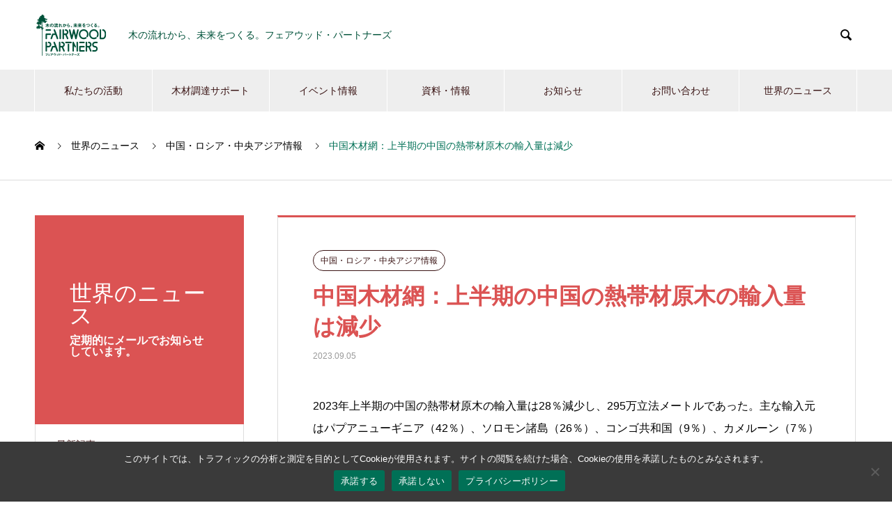

--- FILE ---
content_type: text/html; charset=UTF-8
request_url: https://fairwood.jp/china/2900/
body_size: 81082
content:

<!DOCTYPE html>
<html dir="ltr" lang="ja" prefix="og: https://ogp.me/ns#" prefix="og: http://ogp.me/ns#">
<head>
<meta charset="UTF-8">
  <meta name="viewport" content="width=device-width, initial-scale=1">
  <meta name="description" content="2023年上半期の中国の熱帯材原木の輸入量は28％減少し、295万立法メートルであった。">
<link rel="alternate" hreflang="ja" href="#" >
<link rel="alternate" hreflang="en" href="https://fairwood.jp/eng/" >
  <title>中国木材網：上半期の中国の熱帯材原木の輸入量は減少 -</title>
	<style>img:is([sizes="auto" i], [sizes^="auto," i]) { contain-intrinsic-size: 3000px 1500px }</style>
	
		<!-- All in One SEO 4.8.8 - aioseo.com -->
	<meta name="description" content="2023年上半期の中国の熱帯材原木の輸入量は28％減少し、295万立法メートルであった。主な輸入元はパプアニュ 中国・ロシア・中央アジア情報" />
	<meta name="robots" content="max-image-preview:large" />
	<meta name="author" content="sagara"/>
	<link rel="canonical" href="https://fairwood.jp/china/2900/" />
	<meta name="generator" content="All in One SEO (AIOSEO) 4.8.8" />
		<meta property="og:locale" content="ja_JP" />
		<meta property="og:site_name" content="フェアウッド・パートナーズ - FAIRWOOD PARTNERS - 木の流れから、未来をつくる。フェアウッド・パートナーズ" />
		<meta property="og:type" content="article" />
		<meta property="og:title" content="中国木材網：上半期の中国の熱帯材原木の輸入量は減少 -" />
		<meta property="og:description" content="2023年上半期の中国の熱帯材原木の輸入量は28％減少し、295万立法メートルであった。主な輸入元はパプアニュ 中国・ロシア・中央アジア情報" />
		<meta property="og:url" content="https://fairwood.jp/china/2900/" />
		<meta property="og:image" content="https://fairwood.jp/fw/wp-content/uploads/2020/10/830x495_noimage.png" />
		<meta property="og:image:secure_url" content="https://fairwood.jp/fw/wp-content/uploads/2020/10/830x495_noimage.png" />
		<meta property="og:image:width" content="830" />
		<meta property="og:image:height" content="495" />
		<meta property="article:published_time" content="2023-09-05T03:26:02+00:00" />
		<meta property="article:modified_time" content="2023-09-05T03:26:02+00:00" />
		<meta name="twitter:card" content="summary_large_image" />
		<meta name="twitter:title" content="中国木材網：上半期の中国の熱帯材原木の輸入量は減少 -" />
		<meta name="twitter:description" content="2023年上半期の中国の熱帯材原木の輸入量は28％減少し、295万立法メートルであった。主な輸入元はパプアニュ 中国・ロシア・中央アジア情報" />
		<meta name="twitter:image" content="https://fairwood.jp/fw/wp-content/uploads/2020/10/830x495_noimage.png" />
		<script type="application/ld+json" class="aioseo-schema">
			{"@context":"https:\/\/schema.org","@graph":[{"@type":"BlogPosting","@id":"https:\/\/fairwood.jp\/china\/2900\/#blogposting","name":"\u4e2d\u56fd\u6728\u6750\u7db2\uff1a\u4e0a\u534a\u671f\u306e\u4e2d\u56fd\u306e\u71b1\u5e2f\u6750\u539f\u6728\u306e\u8f38\u5165\u91cf\u306f\u6e1b\u5c11 -","headline":"\u4e2d\u56fd\u6728\u6750\u7db2\uff1a\u4e0a\u534a\u671f\u306e\u4e2d\u56fd\u306e\u71b1\u5e2f\u6750\u539f\u6728\u306e\u8f38\u5165\u91cf\u306f\u6e1b\u5c11","author":{"@id":"https:\/\/fairwood.jp\/author\/sagara\/#author"},"publisher":{"@id":"https:\/\/fairwood.jp\/#organization"},"image":{"@type":"ImageObject","url":"chrome-extension:\/\/cojkoggfkijfmkhppdpmlgkjoeikckbk\/images\/tooltip\/webicon_green.png","@id":"https:\/\/fairwood.jp\/china\/2900\/#articleImage"},"datePublished":"2023-09-05T12:26:02+09:00","dateModified":"2023-09-05T12:26:02+09:00","inLanguage":"ja","mainEntityOfPage":{"@id":"https:\/\/fairwood.jp\/china\/2900\/#webpage"},"isPartOf":{"@id":"https:\/\/fairwood.jp\/china\/2900\/#webpage"},"articleSection":"\u4e2d\u56fd\u30fb\u30ed\u30b7\u30a2\u30fb\u4e2d\u592e\u30a2\u30b8\u30a2\u60c5\u5831, \u30d1\u30d7\u30a2\u30cb\u30e5\u30fc\u30ae\u30cb\u30a2"},{"@type":"BreadcrumbList","@id":"https:\/\/fairwood.jp\/china\/2900\/#breadcrumblist","itemListElement":[{"@type":"ListItem","@id":"https:\/\/fairwood.jp#listItem","position":1,"name":"\u30db\u30fc\u30e0","item":"https:\/\/fairwood.jp","nextItem":{"@type":"ListItem","@id":"https:\/\/fairwood.jp\/category\/china\/#listItem","name":"\u4e2d\u56fd\u30fb\u30ed\u30b7\u30a2\u30fb\u4e2d\u592e\u30a2\u30b8\u30a2\u60c5\u5831"}},{"@type":"ListItem","@id":"https:\/\/fairwood.jp\/category\/china\/#listItem","position":2,"name":"\u4e2d\u56fd\u30fb\u30ed\u30b7\u30a2\u30fb\u4e2d\u592e\u30a2\u30b8\u30a2\u60c5\u5831","item":"https:\/\/fairwood.jp\/category\/china\/","nextItem":{"@type":"ListItem","@id":"https:\/\/fairwood.jp\/china\/2900\/#listItem","name":"\u4e2d\u56fd\u6728\u6750\u7db2\uff1a\u4e0a\u534a\u671f\u306e\u4e2d\u56fd\u306e\u71b1\u5e2f\u6750\u539f\u6728\u306e\u8f38\u5165\u91cf\u306f\u6e1b\u5c11"},"previousItem":{"@type":"ListItem","@id":"https:\/\/fairwood.jp#listItem","name":"\u30db\u30fc\u30e0"}},{"@type":"ListItem","@id":"https:\/\/fairwood.jp\/china\/2900\/#listItem","position":3,"name":"\u4e2d\u56fd\u6728\u6750\u7db2\uff1a\u4e0a\u534a\u671f\u306e\u4e2d\u56fd\u306e\u71b1\u5e2f\u6750\u539f\u6728\u306e\u8f38\u5165\u91cf\u306f\u6e1b\u5c11","previousItem":{"@type":"ListItem","@id":"https:\/\/fairwood.jp\/category\/china\/#listItem","name":"\u4e2d\u56fd\u30fb\u30ed\u30b7\u30a2\u30fb\u4e2d\u592e\u30a2\u30b8\u30a2\u60c5\u5831"}}]},{"@type":"Organization","@id":"https:\/\/fairwood.jp\/#organization","name":"\u30d5\u30a7\u30a2\u30a6\u30c3\u30c9\u30fb\u30d1\u30fc\u30c8\u30ca\u30fc\u30ba - FAIRWOOD PARTNERS","description":"\u6728\u306e\u6d41\u308c\u304b\u3089\u3001\u672a\u6765\u3092\u3064\u304f\u308b\u3002\u30d5\u30a7\u30a2\u30a6\u30c3\u30c9\u30fb\u30d1\u30fc\u30c8\u30ca\u30fc\u30ba","url":"https:\/\/fairwood.jp\/","telephone":"+81358259735","logo":{"@type":"ImageObject","url":"https:\/\/fairwood.jp\/fw\/wp-content\/uploads\/2020\/11\/logo_wide.png","@id":"https:\/\/fairwood.jp\/china\/2900\/#organizationLogo","width":304,"height":100,"caption":"FAIRWOOD PARTNERS"},"image":{"@id":"https:\/\/fairwood.jp\/china\/2900\/#organizationLogo"}},{"@type":"Person","@id":"https:\/\/fairwood.jp\/author\/sagara\/#author","url":"https:\/\/fairwood.jp\/author\/sagara\/","name":"sagara","image":{"@type":"ImageObject","@id":"https:\/\/fairwood.jp\/china\/2900\/#authorImage","url":"https:\/\/secure.gravatar.com\/avatar\/da565f5e25bedddf58fd2ceac86172028e23751ea4bb7288939bf4a90fb222e0?s=96&d=mm&r=g","width":96,"height":96,"caption":"sagara"}},{"@type":"WebPage","@id":"https:\/\/fairwood.jp\/china\/2900\/#webpage","url":"https:\/\/fairwood.jp\/china\/2900\/","name":"\u4e2d\u56fd\u6728\u6750\u7db2\uff1a\u4e0a\u534a\u671f\u306e\u4e2d\u56fd\u306e\u71b1\u5e2f\u6750\u539f\u6728\u306e\u8f38\u5165\u91cf\u306f\u6e1b\u5c11 -","description":"2023\u5e74\u4e0a\u534a\u671f\u306e\u4e2d\u56fd\u306e\u71b1\u5e2f\u6750\u539f\u6728\u306e\u8f38\u5165\u91cf\u306f28\uff05\u6e1b\u5c11\u3057\u3001295\u4e07\u7acb\u6cd5\u30e1\u30fc\u30c8\u30eb\u3067\u3042\u3063\u305f\u3002\u4e3b\u306a\u8f38\u5165\u5143\u306f\u30d1\u30d7\u30a2\u30cb\u30e5 \u4e2d\u56fd\u30fb\u30ed\u30b7\u30a2\u30fb\u4e2d\u592e\u30a2\u30b8\u30a2\u60c5\u5831","inLanguage":"ja","isPartOf":{"@id":"https:\/\/fairwood.jp\/#website"},"breadcrumb":{"@id":"https:\/\/fairwood.jp\/china\/2900\/#breadcrumblist"},"author":{"@id":"https:\/\/fairwood.jp\/author\/sagara\/#author"},"creator":{"@id":"https:\/\/fairwood.jp\/author\/sagara\/#author"},"datePublished":"2023-09-05T12:26:02+09:00","dateModified":"2023-09-05T12:26:02+09:00"},{"@type":"WebSite","@id":"https:\/\/fairwood.jp\/#website","url":"https:\/\/fairwood.jp\/","name":"\u30d5\u30a7\u30a2\u30a6\u30c3\u30c9\u30fb\u30d1\u30fc\u30c8\u30ca\u30fc\u30ba - FAIRWOOD PARTNERS","description":"\u6728\u306e\u6d41\u308c\u304b\u3089\u3001\u672a\u6765\u3092\u3064\u304f\u308b\u3002\u30d5\u30a7\u30a2\u30a6\u30c3\u30c9\u30fb\u30d1\u30fc\u30c8\u30ca\u30fc\u30ba","inLanguage":"ja","publisher":{"@id":"https:\/\/fairwood.jp\/#organization"}}]}
		</script>
		<!-- All in One SEO -->

<link rel="alternate" type="application/rss+xml" title="フェアウッド・パートナーズ - FAIRWOOD PARTNERS &raquo; フィード" href="https://fairwood.jp/feed/" />
<link rel="alternate" type="application/rss+xml" title="フェアウッド・パートナーズ - FAIRWOOD PARTNERS &raquo; コメントフィード" href="https://fairwood.jp/comments/feed/" />
<script type="text/javascript">
/* <![CDATA[ */
window._wpemojiSettings = {"baseUrl":"https:\/\/s.w.org\/images\/core\/emoji\/16.0.1\/72x72\/","ext":".png","svgUrl":"https:\/\/s.w.org\/images\/core\/emoji\/16.0.1\/svg\/","svgExt":".svg","source":{"concatemoji":"https:\/\/fairwood.jp\/fw\/wp-includes\/js\/wp-emoji-release.min.js?ver=6.8.3"}};
/*! This file is auto-generated */
!function(s,n){var o,i,e;function c(e){try{var t={supportTests:e,timestamp:(new Date).valueOf()};sessionStorage.setItem(o,JSON.stringify(t))}catch(e){}}function p(e,t,n){e.clearRect(0,0,e.canvas.width,e.canvas.height),e.fillText(t,0,0);var t=new Uint32Array(e.getImageData(0,0,e.canvas.width,e.canvas.height).data),a=(e.clearRect(0,0,e.canvas.width,e.canvas.height),e.fillText(n,0,0),new Uint32Array(e.getImageData(0,0,e.canvas.width,e.canvas.height).data));return t.every(function(e,t){return e===a[t]})}function u(e,t){e.clearRect(0,0,e.canvas.width,e.canvas.height),e.fillText(t,0,0);for(var n=e.getImageData(16,16,1,1),a=0;a<n.data.length;a++)if(0!==n.data[a])return!1;return!0}function f(e,t,n,a){switch(t){case"flag":return n(e,"\ud83c\udff3\ufe0f\u200d\u26a7\ufe0f","\ud83c\udff3\ufe0f\u200b\u26a7\ufe0f")?!1:!n(e,"\ud83c\udde8\ud83c\uddf6","\ud83c\udde8\u200b\ud83c\uddf6")&&!n(e,"\ud83c\udff4\udb40\udc67\udb40\udc62\udb40\udc65\udb40\udc6e\udb40\udc67\udb40\udc7f","\ud83c\udff4\u200b\udb40\udc67\u200b\udb40\udc62\u200b\udb40\udc65\u200b\udb40\udc6e\u200b\udb40\udc67\u200b\udb40\udc7f");case"emoji":return!a(e,"\ud83e\udedf")}return!1}function g(e,t,n,a){var r="undefined"!=typeof WorkerGlobalScope&&self instanceof WorkerGlobalScope?new OffscreenCanvas(300,150):s.createElement("canvas"),o=r.getContext("2d",{willReadFrequently:!0}),i=(o.textBaseline="top",o.font="600 32px Arial",{});return e.forEach(function(e){i[e]=t(o,e,n,a)}),i}function t(e){var t=s.createElement("script");t.src=e,t.defer=!0,s.head.appendChild(t)}"undefined"!=typeof Promise&&(o="wpEmojiSettingsSupports",i=["flag","emoji"],n.supports={everything:!0,everythingExceptFlag:!0},e=new Promise(function(e){s.addEventListener("DOMContentLoaded",e,{once:!0})}),new Promise(function(t){var n=function(){try{var e=JSON.parse(sessionStorage.getItem(o));if("object"==typeof e&&"number"==typeof e.timestamp&&(new Date).valueOf()<e.timestamp+604800&&"object"==typeof e.supportTests)return e.supportTests}catch(e){}return null}();if(!n){if("undefined"!=typeof Worker&&"undefined"!=typeof OffscreenCanvas&&"undefined"!=typeof URL&&URL.createObjectURL&&"undefined"!=typeof Blob)try{var e="postMessage("+g.toString()+"("+[JSON.stringify(i),f.toString(),p.toString(),u.toString()].join(",")+"));",a=new Blob([e],{type:"text/javascript"}),r=new Worker(URL.createObjectURL(a),{name:"wpTestEmojiSupports"});return void(r.onmessage=function(e){c(n=e.data),r.terminate(),t(n)})}catch(e){}c(n=g(i,f,p,u))}t(n)}).then(function(e){for(var t in e)n.supports[t]=e[t],n.supports.everything=n.supports.everything&&n.supports[t],"flag"!==t&&(n.supports.everythingExceptFlag=n.supports.everythingExceptFlag&&n.supports[t]);n.supports.everythingExceptFlag=n.supports.everythingExceptFlag&&!n.supports.flag,n.DOMReady=!1,n.readyCallback=function(){n.DOMReady=!0}}).then(function(){return e}).then(function(){var e;n.supports.everything||(n.readyCallback(),(e=n.source||{}).concatemoji?t(e.concatemoji):e.wpemoji&&e.twemoji&&(t(e.twemoji),t(e.wpemoji)))}))}((window,document),window._wpemojiSettings);
/* ]]> */
</script>
<style id='wp-emoji-styles-inline-css' type='text/css'>

	img.wp-smiley, img.emoji {
		display: inline !important;
		border: none !important;
		box-shadow: none !important;
		height: 1em !important;
		width: 1em !important;
		margin: 0 0.07em !important;
		vertical-align: -0.1em !important;
		background: none !important;
		padding: 0 !important;
	}
</style>
<link rel='stylesheet' id='wp-block-library-css' href='https://fairwood.jp/fw/wp-includes/css/dist/block-library/style.min.css?ver=6.8.3' type='text/css' media='all' />
<style id='classic-theme-styles-inline-css' type='text/css'>
/*! This file is auto-generated */
.wp-block-button__link{color:#fff;background-color:#32373c;border-radius:9999px;box-shadow:none;text-decoration:none;padding:calc(.667em + 2px) calc(1.333em + 2px);font-size:1.125em}.wp-block-file__button{background:#32373c;color:#fff;text-decoration:none}
</style>
<style id='global-styles-inline-css' type='text/css'>
:root{--wp--preset--aspect-ratio--square: 1;--wp--preset--aspect-ratio--4-3: 4/3;--wp--preset--aspect-ratio--3-4: 3/4;--wp--preset--aspect-ratio--3-2: 3/2;--wp--preset--aspect-ratio--2-3: 2/3;--wp--preset--aspect-ratio--16-9: 16/9;--wp--preset--aspect-ratio--9-16: 9/16;--wp--preset--color--black: #000000;--wp--preset--color--cyan-bluish-gray: #abb8c3;--wp--preset--color--white: #ffffff;--wp--preset--color--pale-pink: #f78da7;--wp--preset--color--vivid-red: #cf2e2e;--wp--preset--color--luminous-vivid-orange: #ff6900;--wp--preset--color--luminous-vivid-amber: #fcb900;--wp--preset--color--light-green-cyan: #7bdcb5;--wp--preset--color--vivid-green-cyan: #00d084;--wp--preset--color--pale-cyan-blue: #8ed1fc;--wp--preset--color--vivid-cyan-blue: #0693e3;--wp--preset--color--vivid-purple: #9b51e0;--wp--preset--gradient--vivid-cyan-blue-to-vivid-purple: linear-gradient(135deg,rgba(6,147,227,1) 0%,rgb(155,81,224) 100%);--wp--preset--gradient--light-green-cyan-to-vivid-green-cyan: linear-gradient(135deg,rgb(122,220,180) 0%,rgb(0,208,130) 100%);--wp--preset--gradient--luminous-vivid-amber-to-luminous-vivid-orange: linear-gradient(135deg,rgba(252,185,0,1) 0%,rgba(255,105,0,1) 100%);--wp--preset--gradient--luminous-vivid-orange-to-vivid-red: linear-gradient(135deg,rgba(255,105,0,1) 0%,rgb(207,46,46) 100%);--wp--preset--gradient--very-light-gray-to-cyan-bluish-gray: linear-gradient(135deg,rgb(238,238,238) 0%,rgb(169,184,195) 100%);--wp--preset--gradient--cool-to-warm-spectrum: linear-gradient(135deg,rgb(74,234,220) 0%,rgb(151,120,209) 20%,rgb(207,42,186) 40%,rgb(238,44,130) 60%,rgb(251,105,98) 80%,rgb(254,248,76) 100%);--wp--preset--gradient--blush-light-purple: linear-gradient(135deg,rgb(255,206,236) 0%,rgb(152,150,240) 100%);--wp--preset--gradient--blush-bordeaux: linear-gradient(135deg,rgb(254,205,165) 0%,rgb(254,45,45) 50%,rgb(107,0,62) 100%);--wp--preset--gradient--luminous-dusk: linear-gradient(135deg,rgb(255,203,112) 0%,rgb(199,81,192) 50%,rgb(65,88,208) 100%);--wp--preset--gradient--pale-ocean: linear-gradient(135deg,rgb(255,245,203) 0%,rgb(182,227,212) 50%,rgb(51,167,181) 100%);--wp--preset--gradient--electric-grass: linear-gradient(135deg,rgb(202,248,128) 0%,rgb(113,206,126) 100%);--wp--preset--gradient--midnight: linear-gradient(135deg,rgb(2,3,129) 0%,rgb(40,116,252) 100%);--wp--preset--font-size--small: 13px;--wp--preset--font-size--medium: 20px;--wp--preset--font-size--large: 36px;--wp--preset--font-size--x-large: 42px;--wp--preset--spacing--20: 0.44rem;--wp--preset--spacing--30: 0.67rem;--wp--preset--spacing--40: 1rem;--wp--preset--spacing--50: 1.5rem;--wp--preset--spacing--60: 2.25rem;--wp--preset--spacing--70: 3.38rem;--wp--preset--spacing--80: 5.06rem;--wp--preset--shadow--natural: 6px 6px 9px rgba(0, 0, 0, 0.2);--wp--preset--shadow--deep: 12px 12px 50px rgba(0, 0, 0, 0.4);--wp--preset--shadow--sharp: 6px 6px 0px rgba(0, 0, 0, 0.2);--wp--preset--shadow--outlined: 6px 6px 0px -3px rgba(255, 255, 255, 1), 6px 6px rgba(0, 0, 0, 1);--wp--preset--shadow--crisp: 6px 6px 0px rgba(0, 0, 0, 1);}:where(.is-layout-flex){gap: 0.5em;}:where(.is-layout-grid){gap: 0.5em;}body .is-layout-flex{display: flex;}.is-layout-flex{flex-wrap: wrap;align-items: center;}.is-layout-flex > :is(*, div){margin: 0;}body .is-layout-grid{display: grid;}.is-layout-grid > :is(*, div){margin: 0;}:where(.wp-block-columns.is-layout-flex){gap: 2em;}:where(.wp-block-columns.is-layout-grid){gap: 2em;}:where(.wp-block-post-template.is-layout-flex){gap: 1.25em;}:where(.wp-block-post-template.is-layout-grid){gap: 1.25em;}.has-black-color{color: var(--wp--preset--color--black) !important;}.has-cyan-bluish-gray-color{color: var(--wp--preset--color--cyan-bluish-gray) !important;}.has-white-color{color: var(--wp--preset--color--white) !important;}.has-pale-pink-color{color: var(--wp--preset--color--pale-pink) !important;}.has-vivid-red-color{color: var(--wp--preset--color--vivid-red) !important;}.has-luminous-vivid-orange-color{color: var(--wp--preset--color--luminous-vivid-orange) !important;}.has-luminous-vivid-amber-color{color: var(--wp--preset--color--luminous-vivid-amber) !important;}.has-light-green-cyan-color{color: var(--wp--preset--color--light-green-cyan) !important;}.has-vivid-green-cyan-color{color: var(--wp--preset--color--vivid-green-cyan) !important;}.has-pale-cyan-blue-color{color: var(--wp--preset--color--pale-cyan-blue) !important;}.has-vivid-cyan-blue-color{color: var(--wp--preset--color--vivid-cyan-blue) !important;}.has-vivid-purple-color{color: var(--wp--preset--color--vivid-purple) !important;}.has-black-background-color{background-color: var(--wp--preset--color--black) !important;}.has-cyan-bluish-gray-background-color{background-color: var(--wp--preset--color--cyan-bluish-gray) !important;}.has-white-background-color{background-color: var(--wp--preset--color--white) !important;}.has-pale-pink-background-color{background-color: var(--wp--preset--color--pale-pink) !important;}.has-vivid-red-background-color{background-color: var(--wp--preset--color--vivid-red) !important;}.has-luminous-vivid-orange-background-color{background-color: var(--wp--preset--color--luminous-vivid-orange) !important;}.has-luminous-vivid-amber-background-color{background-color: var(--wp--preset--color--luminous-vivid-amber) !important;}.has-light-green-cyan-background-color{background-color: var(--wp--preset--color--light-green-cyan) !important;}.has-vivid-green-cyan-background-color{background-color: var(--wp--preset--color--vivid-green-cyan) !important;}.has-pale-cyan-blue-background-color{background-color: var(--wp--preset--color--pale-cyan-blue) !important;}.has-vivid-cyan-blue-background-color{background-color: var(--wp--preset--color--vivid-cyan-blue) !important;}.has-vivid-purple-background-color{background-color: var(--wp--preset--color--vivid-purple) !important;}.has-black-border-color{border-color: var(--wp--preset--color--black) !important;}.has-cyan-bluish-gray-border-color{border-color: var(--wp--preset--color--cyan-bluish-gray) !important;}.has-white-border-color{border-color: var(--wp--preset--color--white) !important;}.has-pale-pink-border-color{border-color: var(--wp--preset--color--pale-pink) !important;}.has-vivid-red-border-color{border-color: var(--wp--preset--color--vivid-red) !important;}.has-luminous-vivid-orange-border-color{border-color: var(--wp--preset--color--luminous-vivid-orange) !important;}.has-luminous-vivid-amber-border-color{border-color: var(--wp--preset--color--luminous-vivid-amber) !important;}.has-light-green-cyan-border-color{border-color: var(--wp--preset--color--light-green-cyan) !important;}.has-vivid-green-cyan-border-color{border-color: var(--wp--preset--color--vivid-green-cyan) !important;}.has-pale-cyan-blue-border-color{border-color: var(--wp--preset--color--pale-cyan-blue) !important;}.has-vivid-cyan-blue-border-color{border-color: var(--wp--preset--color--vivid-cyan-blue) !important;}.has-vivid-purple-border-color{border-color: var(--wp--preset--color--vivid-purple) !important;}.has-vivid-cyan-blue-to-vivid-purple-gradient-background{background: var(--wp--preset--gradient--vivid-cyan-blue-to-vivid-purple) !important;}.has-light-green-cyan-to-vivid-green-cyan-gradient-background{background: var(--wp--preset--gradient--light-green-cyan-to-vivid-green-cyan) !important;}.has-luminous-vivid-amber-to-luminous-vivid-orange-gradient-background{background: var(--wp--preset--gradient--luminous-vivid-amber-to-luminous-vivid-orange) !important;}.has-luminous-vivid-orange-to-vivid-red-gradient-background{background: var(--wp--preset--gradient--luminous-vivid-orange-to-vivid-red) !important;}.has-very-light-gray-to-cyan-bluish-gray-gradient-background{background: var(--wp--preset--gradient--very-light-gray-to-cyan-bluish-gray) !important;}.has-cool-to-warm-spectrum-gradient-background{background: var(--wp--preset--gradient--cool-to-warm-spectrum) !important;}.has-blush-light-purple-gradient-background{background: var(--wp--preset--gradient--blush-light-purple) !important;}.has-blush-bordeaux-gradient-background{background: var(--wp--preset--gradient--blush-bordeaux) !important;}.has-luminous-dusk-gradient-background{background: var(--wp--preset--gradient--luminous-dusk) !important;}.has-pale-ocean-gradient-background{background: var(--wp--preset--gradient--pale-ocean) !important;}.has-electric-grass-gradient-background{background: var(--wp--preset--gradient--electric-grass) !important;}.has-midnight-gradient-background{background: var(--wp--preset--gradient--midnight) !important;}.has-small-font-size{font-size: var(--wp--preset--font-size--small) !important;}.has-medium-font-size{font-size: var(--wp--preset--font-size--medium) !important;}.has-large-font-size{font-size: var(--wp--preset--font-size--large) !important;}.has-x-large-font-size{font-size: var(--wp--preset--font-size--x-large) !important;}
:where(.wp-block-post-template.is-layout-flex){gap: 1.25em;}:where(.wp-block-post-template.is-layout-grid){gap: 1.25em;}
:where(.wp-block-columns.is-layout-flex){gap: 2em;}:where(.wp-block-columns.is-layout-grid){gap: 2em;}
:root :where(.wp-block-pullquote){font-size: 1.5em;line-height: 1.6;}
</style>
<link rel='stylesheet' id='contact-form-7-css' href='https://fairwood.jp/fw/wp-content/plugins/contact-form-7/includes/css/styles.css?ver=6.1.4' type='text/css' media='all' />
<link rel='stylesheet' id='cookie-notice-front-css' href='https://fairwood.jp/fw/wp-content/plugins/cookie-notice/css/front.min.css?ver=2.5.7' type='text/css' media='all' />
<link rel='stylesheet' id='parent-style-css' href='https://fairwood.jp/fw/wp-content/themes/nano_tcd065_1.4.2/style.css?ver=6.8.3' type='text/css' media='all' />
<link rel='stylesheet' id='nano-style-css' href='https://fairwood.jp/fw/wp-content/themes/nano_tcd065_child/style.css?ver=6.8.3' type='text/css' media='all' />
<script type="text/javascript" id="cookie-notice-front-js-before">
/* <![CDATA[ */
var cnArgs = {"ajaxUrl":"https:\/\/fairwood.jp\/fw\/wp-admin\/admin-ajax.php","nonce":"4cba913008","hideEffect":"fade","position":"bottom","onScroll":false,"onScrollOffset":100,"onClick":false,"cookieName":"cookie_notice_accepted","cookieTime":604800,"cookieTimeRejected":604800,"globalCookie":false,"redirection":true,"cache":false,"revokeCookies":false,"revokeCookiesOpt":"automatic"};
/* ]]> */
</script>
<script type="text/javascript" src="https://fairwood.jp/fw/wp-content/plugins/cookie-notice/js/front.min.js?ver=2.5.7" id="cookie-notice-front-js"></script>
<script type="text/javascript" src="https://fairwood.jp/fw/wp-includes/js/jquery/jquery.min.js?ver=3.7.1" id="jquery-core-js"></script>
<script type="text/javascript" src="https://fairwood.jp/fw/wp-includes/js/jquery/jquery-migrate.min.js?ver=3.4.1" id="jquery-migrate-js"></script>
<link rel="https://api.w.org/" href="https://fairwood.jp/wp-json/" /><link rel="alternate" title="JSON" type="application/json" href="https://fairwood.jp/wp-json/wp/v2/posts/2900" /><link rel='shortlink' href='https://fairwood.jp/?p=2900' />
<link rel="alternate" title="oEmbed (JSON)" type="application/json+oembed" href="https://fairwood.jp/wp-json/oembed/1.0/embed?url=https%3A%2F%2Ffairwood.jp%2Fchina%2F2900%2F" />
<link rel="alternate" title="oEmbed (XML)" type="text/xml+oembed" href="https://fairwood.jp/wp-json/oembed/1.0/embed?url=https%3A%2F%2Ffairwood.jp%2Fchina%2F2900%2F&#038;format=xml" />
<link rel="shortcut icon" href="https://fairwood.jp/fw/wp-content/uploads/2020/10/logo_fairwood_104x104.png">
<style>
.c-comment__form-submit:hover,.p-cb__item-btn a,.c-pw__btn,.p-readmore__btn:hover,.p-page-links a:hover span,.p-page-links > span,.p-pager a:hover,.p-pager span,.p-pagetop:focus,.p-pagetop:hover,.p-widget__title{background: #007056}.p-breadcrumb__item{color: #007056}.widget_nav_menu a:hover,.p-article02 a:hover .p-article02__title{color: #007056}.p-entry__body a{color: #007056}body{font-family: "Segoe UI", Verdana, "游ゴシック", YuGothic, "Hiragino Kaku Gothic ProN", Meiryo, sans-serif}.c-logo,.p-page-header__title,.p-banner__title,.p-cover__title,.p-archive-header__title,.p-article05__title,.p-article09__title,.p-cb__item-title,.p-article11__title,.p-article12__title,.p-index-content01__title,.p-header-content__title,.p-megamenu01__item-list > li > a,.p-article13__title,.p-megamenu02__title,.p-cover__header-title{font-family: "Times New Roman", "游明朝", "Yu Mincho", "游明朝体", "YuMincho", "ヒラギノ明朝 Pro W3", "Hiragino Mincho Pro", "HiraMinProN-W3", "HGS明朝E", "ＭＳ Ｐ明朝", "MS PMincho", serif; font-weight: 500}.p-hover-effect--type1:hover img{-webkit-transform: scale(1.2);transform: scale(1.2)}.p-blog__title{color: #000000;font-size: 28px}.p-cat--89{color: #000000;border: 1px solid #000000}.p-cat--376{color: ;border: 1px solid }.p-cat--140{color: ;border: 1px solid }.p-cat--445{color: ;border: 1px solid }.p-cat--395{color: ;border: 1px solid }.p-cat--534{color: ;border: 1px solid }.p-cat--172{color: ;border: 1px solid }.p-cat--169{color: ;border: 1px solid }.p-cat--168{color: ;border: 1px solid }.p-cat--167{color: ;border: 1px solid }.p-cat--146{color: ;border: 1px solid }.p-cat--1{color: ;border: 1px solid }.p-cat--2{color: ;border: 1px solid }.p-cat--75{color: ;border: 1px solid }.p-cat--70{color: ;border: 1px solid }.p-cat--80{color: ;border: 1px solid }.p-cat--5{color: ;border: 1px solid }.p-cat--8{color: ;border: 1px solid }.p-cat--11{color: ;border: 1px solid }.p-cat--92{color: ;border: 1px solid }.p-cat--33{color: #007056;border: 1px solid #007056}.p-cat--3{color: #007056;border: 1px solid #007056}.p-cat--6{color: #007056;border: 1px solid #007056}.p-cat--9{color: #007056;border: 1px solid #007056}.p-article04:hover a .p-article04__title{color: #00523a}.p-article06__content{border-left: 4px solid #00523a}.p-article06__title a:hover{color: #00523a}.p-article06__cat:hover{background: #00523a}.l-header{background: #ffffff}.l-header--fixed.is-active{background: #ffffff}.l-header__desc{color: #00523a;font-size: 14px}.l-header__nav{background: #eeeeee}.p-global-nav > li > a,.p-menu-btn{color: #3a1414}.p-global-nav > li > a:hover,.p-global-nav > .current-menu-item > a{background: #00523a;color: #ffffff}.p-global-nav .sub-menu a{background: #00523a;color: #ffffff}.p-global-nav .sub-menu a:hover{background: #007056;color: #ffffff}.p-global-nav .menu-item-has-children > a > .p-global-nav__toggle::before{border-color: #3a1414}.p-megamenu02::before{background: #00523a}.p-megamenu02__list a:hover .p-article13__title{color: #00523a}.p-footer-banners{background: #f4f4f4}.p-info{background: #ffffff;color: #3a1414}.p-info__logo{font-size: 24px}.p-info__desc{color: #00523a;font-size: 14px}.p-footer-widgets{background: #ffffff;color: #3a1414}.p-footer-widget__title{color: #00523a}.p-footer-nav{background: #ffffff;color: #3a1414}.p-footer-nav a{color: #3a1414}.p-footer-nav a:hover{color: #007056}.p-copyright{background: #00523a}.p-blog__title,.p-entry,.p-headline,.p-cat-list__title{border-top: 3px solid #db5353}.p-works-entry__header{border-bottom: 3px solid #db5353}.p-article01 a:hover .p-article01__title,.p-article03 a:hover .p-article03__title,.p-article05__link,.p-article08__title a:hover,.p-article09__link,.p-article07 a:hover .p-article07__title,.p-article10 a:hover .p-article10__title{color: #db5353}.p-page-header,.p-list__item a::before,.p-cover__header,.p-works-entry__cat:hover,.p-service-cat-header{background: #db5353}.p-page-header__title,.p-cover__header-title{color: #ffffff;font-size: 32px}.p-page-header__sub,.p-cover__header-sub{color: #ffffff;font-size: 16px}.p-entry__title{font-size: 32px}.p-entry__body{font-size: 16px}@media screen and (max-width: 767px) {.p-blog__title{font-size: 24px}.p-list .is-current > a{color: #db5353}.p-entry__title{font-size: 20px}.p-entry__body{font-size: 14px}}@media screen and (max-width: 1199px) {.p-global-nav > li > a,.p-global-nav > li > a:hover{background: #007056;color: #ffffff}}@media screen and (max-width: 991px) {.p-page-header__title,.p-cover__header-title{font-size: 22px}.p-page-header__sub,.p-cover__header-sub{font-size: 14px}}.c-load--type1 { border: 3px solid rgba(0, 112, 86, 0.2); border-top-color: #007056; }
</style>
<link rel="icon" href="https://fairwood.jp/fw/wp-content/uploads/2020/10/logo_fairwood_104x104.png" sizes="32x32" />
<link rel="icon" href="https://fairwood.jp/fw/wp-content/uploads/2020/10/logo_fairwood_104x104.png" sizes="192x192" />
<link rel="apple-touch-icon" href="https://fairwood.jp/fw/wp-content/uploads/2020/10/logo_fairwood_104x104.png" />
<meta name="msapplication-TileImage" content="https://fairwood.jp/fw/wp-content/uploads/2020/10/logo_fairwood_104x104.png" />
</head>
<body class="wp-singular post-template-default single single-post postid-2900 single-format-standard wp-theme-nano_tcd065_142 wp-child-theme-nano_tcd065_child cookies-not-set">

  <div id="site_loader_overlay">
  <div id="site_loader_animation" class="c-load--type1">
      </div>
</div>

  <header id="js-header" class="l-header">
    <div class="l-header__inner l-inner">

      <div class="l-header__logo c-logo">
    <a href="https://fairwood.jp/">
    <img src="https://fairwood.jp/fw/wp-content/uploads/2020/10/logo_fairwood.png" alt="フェアウッド・パートナーズ &#8211; FAIRWOOD PARTNERS" width="104">
  </a>
  </div>

      <p class="l-header__desc">木の流れから、未来をつくる。フェアウッド・パートナーズ</p>

            <form id="js-header__form" role="search" method="get" class="l-header__form" action="https://fairwood.jp/" _lpchecked="1">
		    <input id="js-header__form-input" class="l-header__form-input with_lang_btn" type="text" value="" name="s" tabindex="-1">
        <button id="js-header__form-close" class="l-header__form-close p-close-btn" aria-hidden="true" type="button">閉じる</button>
      </form>
      <button id="js-header__search" class="l-header__search with_lang_btn" aria-hidden="true">&#xe915;</button>
      


    </div>
    <button id="js-menu-btn" class="p-menu-btn c-menu-btn"></button>
    <nav id="js-header__nav" class="l-header__nav">
      <ul id="js-global-nav" class="p-global-nav l-inner"><li id="menu-item-230" class="menu-item menu-item-type-post_type_archive menu-item-object-company menu-item-has-children menu-item-230"><a href="https://fairwood.jp/fairwoodpartners/" data-megamenu="js-megamenu230">私たちの活動</a>
<ul class="sub-menu">
	<li id="menu-item-108" class="menu-item menu-item-type-post_type menu-item-object-company menu-item-108"><a href="https://fairwood.jp/fairwoodpartners/aboutus/">私たちのこと<span class="p-global-nav__toggle"></span></a></li>
	<li id="menu-item-115" class="menu-item menu-item-type-post_type menu-item-object-company menu-item-115"><a href="https://fairwood.jp/fairwoodpartners/reason/">なぜフェアウッド調達なのか？<span class="p-global-nav__toggle"></span></a></li>
	<li id="menu-item-116" class="menu-item menu-item-type-post_type menu-item-object-company menu-item-116"><a href="https://fairwood.jp/fairwoodpartners/procedure/">フェアウッド調達のすすめ方<span class="p-global-nav__toggle"></span></a></li>
	<li id="menu-item-94" class="menu-item menu-item-type-post_type menu-item-object-company menu-item-has-children menu-item-94"><a href="https://fairwood.jp/fairwoodpartners/activity/">活動内容<span class="p-global-nav__toggle"></span></a>
	<ul class="sub-menu">
		<li id="menu-item-187" class="menu-item menu-item-type-post_type menu-item-object-page menu-item-187"><a href="https://fairwood.jp/support/">支援・アドバイス（コンサルティング）<span class="p-global-nav__toggle"></span></a></li>
		<li id="menu-item-184" class="menu-item menu-item-type-post_type menu-item-object-page menu-item-184"><a href="https://fairwood.jp/research/">調査・分析<span class="p-global-nav__toggle"></span></a></li>
		<li id="menu-item-186" class="menu-item menu-item-type-post_type menu-item-object-page menu-item-186"><a href="https://fairwood.jp/seminar/">セミナー・勉強会・シンポジウム<span class="p-global-nav__toggle"></span></a></li>
		<li id="menu-item-181" class="menu-item menu-item-type-post_type menu-item-object-page menu-item-181"><a href="https://fairwood.jp/product/">書籍・映像／出店情報<span class="p-global-nav__toggle"></span></a></li>
		<li id="menu-item-182" class="menu-item menu-item-type-post_type menu-item-object-page menu-item-182"><a href="https://fairwood.jp/advocacy/">政策提言<span class="p-global-nav__toggle"></span></a></li>
	</ul>
</li>
</ul>
</li>
<li id="menu-item-185" class="menu-item menu-item-type-post_type menu-item-object-page menu-item-185"><a href="https://fairwood.jp/support/">木材調達サポート<span class="p-global-nav__toggle"></span></a></li>
<li id="menu-item-183" class="menu-item menu-item-type-post_type menu-item-object-page menu-item-has-children menu-item-183"><a href="https://fairwood.jp/seminar/">イベント情報<span class="p-global-nav__toggle"></span></a>
<ul class="sub-menu">
	<li id="menu-item-136" class="menu-item menu-item-type-taxonomy menu-item-object-works_category menu-item-136"><a href="https://fairwood.jp/works_category/01kenkyu/">フェアウッド研究部会<span class="p-global-nav__toggle"></span></a></li>
	<li id="menu-item-719" class="menu-item menu-item-type-taxonomy menu-item-object-works_category menu-item-719"><a href="https://fairwood.jp/works_category/02dd/">DD・調達関連セミナー<span class="p-global-nav__toggle"></span></a></li>
	<li id="menu-item-197" class="menu-item menu-item-type-custom menu-item-object-custom menu-item-197"><a href="/event/">最近の開催イベント<span class="p-global-nav__toggle"></span></a></li>
</ul>
</li>
<li id="menu-item-59" class="menu-item menu-item-type-custom menu-item-object-custom menu-item-has-children menu-item-59"><a href="/document/">資料・情報<span class="p-global-nav__toggle"></span></a>
<ul class="sub-menu">
	<li id="menu-item-117" class="menu-item menu-item-type-custom menu-item-object-custom menu-item-117"><a href="https://www.fairwood.jp/woodguide/">森林の見える木材ガイド<span class="p-global-nav__toggle"></span></a></li>
	<li id="menu-item-63" class="menu-item menu-item-type-taxonomy menu-item-object-service_category menu-item-63"><a href="https://fairwood.jp/document_category/dd/">01. 木材デューデリジェンス<span class="p-global-nav__toggle"></span></a></li>
	<li id="menu-item-66" class="menu-item menu-item-type-taxonomy menu-item-object-service_category menu-item-66"><a href="https://fairwood.jp/document_category/world/">02. 世界の森林事情<span class="p-global-nav__toggle"></span></a></li>
	<li id="menu-item-113" class="menu-item menu-item-type-taxonomy menu-item-object-service_category menu-item-113"><a href="https://fairwood.jp/document_category/illegallogging/">03. 違法伐採問題<span class="p-global-nav__toggle"></span></a></li>
	<li id="menu-item-112" class="menu-item menu-item-type-taxonomy menu-item-object-service_category menu-item-112"><a href="https://fairwood.jp/document_category/certification/">04. 森林認証制度<span class="p-global-nav__toggle"></span></a></li>
	<li id="menu-item-111" class="menu-item menu-item-type-taxonomy menu-item-object-service_category menu-item-111"><a href="https://fairwood.jp/document_category/demandsupply/">05. 世界の木材需要・供給<span class="p-global-nav__toggle"></span></a></li>
	<li id="menu-item-610" class="menu-item menu-item-type-taxonomy menu-item-object-service_category menu-item-610"><a href="https://fairwood.jp/document_category/other/">政策提言、その他報告書など<span class="p-global-nav__toggle"></span></a></li>
</ul>
</li>
<li id="menu-item-89" class="menu-item menu-item-type-custom menu-item-object-custom menu-item-89"><a href="/topics/">お知らせ<span class="p-global-nav__toggle"></span></a></li>
<li id="menu-item-87" class="menu-item menu-item-type-custom menu-item-object-custom menu-item-87"><a href="/contact/">お問い合わせ<span class="p-global-nav__toggle"></span></a></li>
<li id="menu-item-243" class="menu-item menu-item-type-post_type menu-item-object-page current_page_parent menu-item-243"><a href="https://fairwood.jp/worldnews/">世界のニュース<span class="p-global-nav__toggle"></span></a></li>
</ul>      <button id="js-header__nav-close" class="l-header__nav-close p-close-btn">閉じる</button>
    </nav>

    <div id="js-megamenu230" class="p-megamenu02 js-megamenu">
  <div class="p-megamenu02__inner l-inner">

    <div class="p-megamenu02__header">
      <div>
        <p class="p-megamenu02__title">FAIRWOOD PARTNERS</p>
        <p class="p-megamenu02__sub">私たちの活動</p>
      </div>
      <a class="p-megamenu02__link" href="https://fairwood.jp/fairwoodpartners/">
        私たちの活動トップ      </a>
    </div>

    <ul class="p-megamenu02__list">
            <li class="p-article13">
        <a href="https://fairwood.jp/fairwoodpartners/aboutus/">
          <div class="p-article13__img">
            <img width="440" height="600" src="https://fairwood.jp/fw/wp-content/uploads/2020/11/1450x815_fw-440x600.jpg" class="attachment-size10 size-size10 wp-post-image" alt="" decoding="async" loading="lazy" />          </div>
          <div class="p-article13__content">
            <p class="p-article13__title">私たちのこと</p>
            <p class="p-article13__sub">2003年から活動を続けています</p>
          </div>
        </a>
      </li>
            <li class="p-article13">
        <a href="https://fairwood.jp/fairwoodpartners/reason/">
          <div class="p-article13__img">
            <img width="440" height="600" src="https://fairwood.jp/fw/wp-content/uploads/2020/11/687938_m-440x600.jpg" class="attachment-size10 size-size10 wp-post-image" alt="" decoding="async" loading="lazy" />          </div>
          <div class="p-article13__content">
            <p class="p-article13__title">なぜフェアウッド調達なのか？</p>
            <p class="p-article13__sub"></p>
          </div>
        </a>
      </li>
            <li class="p-article13">
        <a href="https://fairwood.jp/fairwoodpartners/procedure/">
          <div class="p-article13__img">
            <img width="440" height="600" src="https://fairwood.jp/fw/wp-content/uploads/2020/11/3035505_m-440x600.jpg" class="attachment-size10 size-size10 wp-post-image" alt="" decoding="async" loading="lazy" />          </div>
          <div class="p-article13__content">
            <p class="p-article13__title">フェアウッド調達のすすめ方</p>
            <p class="p-article13__sub"></p>
          </div>
        </a>
      </li>
            <li class="p-article13">
        <a href="https://fairwood.jp/fairwoodpartners/activity/">
          <div class="p-article13__img">
            <img width="440" height="600" src="https://fairwood.jp/fw/wp-content/uploads/2020/11/IMG_7209-440x600.jpg" class="attachment-size10 size-size10 wp-post-image" alt="セミナー・シンポジウム・勉強会" decoding="async" loading="lazy" />          </div>
          <div class="p-article13__content">
            <p class="p-article13__title">活動内容</p>
            <p class="p-article13__sub"></p>
          </div>
        </a>
      </li>
          </ul>

  </div>
</div>

  </header>
  <main class="l-main">

<ol class="p-breadcrumb c-breadcrumb l-inner" itemscope itemtype="http://schema.org/BreadcrumbList">
<li class="p-breadcrumb__item c-breadcrumb__item c-breadcrumb__item--home" itemprop="itemListElement" itemscope itemtype="http://schema.org/ListItem"><a href="https://fairwood.jp/" itemprop="item"><span itemprop="name">HOME</span></a><meta itemprop="position" content="1"></li>
<li class="p-breadcrumb__item c-breadcrumb__item" itemprop="itemListElement" itemscope itemtype="http://schema.org/ListItem"><a href="https://fairwood.jp/worldnews/" itemprop="item"><span itemprop="name">世界のニュース</span></a><meta itemprop="position" content="2"></li>
<li class="p-breadcrumb__item c-breadcrumb__item" itemprop="itemListElement" itemscope itemtype="http://schema.org/ListItem"><a href="https://fairwood.jp/category/china/" itemprop="item"><span itemprop="name">中国・ロシア・中央アジア情報</span></a><meta itemprop="position" content="3"></li>
<li class="p-breadcrumb__item c-breadcrumb__item" itemprop="itemListElement" itemscope itemtype="http://schema.org/ListItem"><span itemprop="name">中国木材網：上半期の中国の熱帯材原木の輸入量は減少</span><meta itemprop="position" content="4"></li>
</ol>

<div class="l-contents l-contents--grid">

  <div class="l-contents__inner l-inner">

    <header class="l-page-header">
  <div class="p-page-header">
    <h1 class="p-page-header__title">世界のニュース</h1>
    <p class="p-page-header__sub">定期的にメールでお知らせしています。</p>
  </div>
  <ul id="js-list" class="p-list">
<li class="p-list__item"><a href="https://fairwood.jp/worldnews/">最新記事</a></li><li class="p-list__item"><a href="https://fairwood.jp/category/mailmagagine/">メルマガ登録・解除</a></li><li class="p-list__item"><a href="https://fairwood.jp/category/%e6%8c%81%e7%b6%9a%e5%8f%af%e8%83%bd%e3%81%aa%e7%b5%8c%e6%b8%88/">持続可能な経済</a></li><li class="p-list__item"><a href="https://fairwood.jp/category/%e3%83%93%e3%82%b8%e3%83%8d%e3%82%b9%e3%81%a8%e4%ba%ba%e6%a8%a9/">ビジネスと人権</a></li><li class="p-list__item"><a href="https://fairwood.jp/category/%e3%82%ab%e3%83%bc%e3%83%9c%e3%83%b3%e3%82%af%e3%83%ac%e3%82%b8%e3%83%83%e3%83%88/">カーボンクレジット</a></li><li class="p-list__item"><a href="https://fairwood.jp/category/%e7%92%b0%e5%a2%83%e3%83%bb%e4%ba%ba%e6%a8%a9%e8%a8%b4%e8%a8%9f/">環境・人権訴訟</a></li><li class="p-list__item"><a href="https://fairwood.jp/category/%e6%b0%97%e5%80%99%e5%a4%89%e5%8b%95/">気候変動</a></li><li class="p-list__item"><a href="https://fairwood.jp/category/%e6%a3%ae%e6%9e%97%e3%81%a8%e3%83%95%e3%82%a1%e3%82%a4%e3%83%8a%e3%83%b3%e3%82%b9/">森林とファイナンス</a></li><li class="p-list__item"><a href="https://fairwood.jp/category/%e6%a3%ae%e6%9e%97%e4%bf%9d%e5%85%a8/">森林保全・生態系保全</a></li><li class="p-list__item"><a href="https://fairwood.jp/category/%e3%82%b3%e3%83%9f%e3%83%a5%e3%83%8b%e3%83%86%e3%82%a3%e3%81%ae%e6%a8%a9%e5%88%a9/">コミュニティの権利</a></li><li class="p-list__item"><a href="https://fairwood.jp/category/%e6%a3%ae%e6%9e%97%e5%9b%9e%e5%be%a9/">森林回復・生物多様性回復</a></li><li class="p-list__item"><a href="https://fairwood.jp/category/%e4%bc%81%e6%a5%ad%e3%81%ab%e3%82%88%e3%82%8b%e6%a3%ae%e6%9e%97%e4%bf%9d%e5%85%a8%e6%b4%bb%e5%8b%95/">企業による森林保全活動</a></li><li class="p-list__item"><a href="https://fairwood.jp/category/fairwood-backnumber/">バックナンバー</a></li><li class="p-list__item"><a href="https://fairwood.jp/category/deforestation/">森林減少・森林劣化</a></li><li class="p-list__item"><a href="https://fairwood.jp/category/world/">世界の森林・木材利用</a></li><li class="p-list__item"><a href="https://fairwood.jp/category/illegallogging/">違法木材・違法伐採・違法行為</a></li><li class="p-list__item"><a href="https://fairwood.jp/category/biomass/">バイオマス関連</a></li><li class="p-list__item"><a href="https://fairwood.jp/category/palmoil/">パーム油問題</a></li><li class="p-list__item"><a href="https://fairwood.jp/category/japan/">日本は今！</a></li><li class="p-list__item is-current is-parent"><a href="https://fairwood.jp/category/china/">中国・ロシア・中央アジア情報</a></li><li class="p-list__item"><a href="https://fairwood.jp/category/event/">イベント</a></li></ul>
</header>

    <div class="l-primary">

            <article class="p-entry">

        <div class="p-entry__inner">

  	      <header class="p-entry__header">

                        <a class="p-entry__cat p-cat p-cat--11" href="https://fairwood.jp/category/china/">中国・ロシア・中央アジア情報</a>
            
            <h1 class="p-entry__title">中国木材網：上半期の中国の熱帯材原木の輸入量は減少</h1>

                        <time class="p-entry__date" datetime="2023-09-05">2023.09.05</time>
            
          </header>

          
          <div class="p-entry__body">
          <p>2023年上半期の中国の熱帯材原木の輸入量は28％減少し、2<wbr />95万立法メートルであった。主な輸入元はパプアニューギニア（<wbr />42％）、ソロモン諸島（26％）、コンゴ共和国（9％）、<wbr />カメルーン（7％）であり、この4ヵ国で中国の熱帯材原木の需要<wbr />の84％を満たしている。<br />
最大の供給国であるパプアニューギニアの熱帯材原木の輸入量の減<wbr />少が、2023年上半期の輸入量全体の減少につながっている。第<wbr />4の供給国であるカメルーンからの輸入量も7％減少した。<br />
原文はこちら（中国語）<br />
<span id="TSRSpan_27" class="TSRSpan"><img decoding="async" class="TSRWebRatingIcon" src="chrome-extension://cojkoggfkijfmkhppdpmlgkjoeikckbk/images/tooltip/webicon_green.png" data-status="Safe" /></span><a href="http://www.chinatimber.org/news/81572.html" target="_blank" rel="noopener noreferrer" data-saferedirecturl="https://www.google.com/url?q=http://www.chinatimber.org/news/81572.html&amp;source=gmail&amp;ust=1693963623447000&amp;usg=AOvVaw0U22qqKEIy3ftgAx-212KL">http://www.chinatimber.org/new<wbr />s/81572.html</a></p>
          </div>

          			<ul class="p-entry__share c-share u-clearfix c-share--sm c-share--mono">
				<li class="c-share__btn c-share__btn--twitter">
			    <a href="http://twitter.com/share?text=%E4%B8%AD%E5%9B%BD%E6%9C%A8%E6%9D%90%E7%B6%B2%EF%BC%9A%E4%B8%8A%E5%8D%8A%E6%9C%9F%E3%81%AE%E4%B8%AD%E5%9B%BD%E3%81%AE%E7%86%B1%E5%B8%AF%E6%9D%90%E5%8E%9F%E6%9C%A8%E3%81%AE%E8%BC%B8%E5%85%A5%E9%87%8F%E3%81%AF%E6%B8%9B%E5%B0%91&url=https%3A%2F%2Ffairwood.jp%2Fchina%2F2900%2F&via=&tw_p=tweetbutton&related="  onclick="javascript:window.open(this.href, '', 'menubar=no,toolbar=no,resizable=yes,scrollbars=yes,height=400,width=600');return false;">
			     	<i class="c-share__icn c-share__icn--twitter"></i>
			      <span class="c-share__title">Tweet</span>
			   	</a>
			   </li>
			    <li class="c-share__btn c-share__btn--facebook">
			    	<a href="//www.facebook.com/sharer/sharer.php?u=https://fairwood.jp/china/2900/&amp;t=%E4%B8%AD%E5%9B%BD%E6%9C%A8%E6%9D%90%E7%B6%B2%EF%BC%9A%E4%B8%8A%E5%8D%8A%E6%9C%9F%E3%81%AE%E4%B8%AD%E5%9B%BD%E3%81%AE%E7%86%B1%E5%B8%AF%E6%9D%90%E5%8E%9F%E6%9C%A8%E3%81%AE%E8%BC%B8%E5%85%A5%E9%87%8F%E3%81%AF%E6%B8%9B%E5%B0%91" rel="nofollow" target="_blank">
			      	<i class="c-share__icn c-share__icn--facebook"></i>
			        <span class="c-share__title">Share</span>
			      </a>
			    </li>
			    <li class="c-share__btn c-share__btn--hatebu">
			      <a href="http://b.hatena.ne.jp/add?mode=confirm&url=https%3A%2F%2Ffairwood.jp%2Fchina%2F2900%2F" onclick="javascript:window.open(this.href, '', 'menubar=no,toolbar=no,resizable=yes,scrollbars=yes,height=400,width=510');return false;">
			      	<i class="c-share__icn c-share__icn--hatebu"></i>
			        <span class="c-share__title">Hatena</span>
			      </a>
			    </li>
			    <li class="c-share__btn c-share__btn--pocket">
			    	<a href="http://getpocket.com/edit?url=https%3A%2F%2Ffairwood.jp%2Fchina%2F2900%2F&title=%E4%B8%AD%E5%9B%BD%E6%9C%A8%E6%9D%90%E7%B6%B2%EF%BC%9A%E4%B8%8A%E5%8D%8A%E6%9C%9F%E3%81%AE%E4%B8%AD%E5%9B%BD%E3%81%AE%E7%86%B1%E5%B8%AF%E6%9D%90%E5%8E%9F%E6%9C%A8%E3%81%AE%E8%BC%B8%E5%85%A5%E9%87%8F%E3%81%AF%E6%B8%9B%E5%B0%91" target="_blank">
			      	<i class="c-share__icn c-share__icn--pocket"></i>
			        <span class="c-share__title">Pocket</span>
			      </a>
			    </li>
			    <li class="c-share__btn c-share__btn--rss">
			    	<a href="https://fairwood.jp/feed/" target="_blank">
			      	<i class="c-share__icn c-share__icn--rss"></i>
			        <span class="c-share__title">RSS</span>
			      </a>
			    </li>
			    <li class="c-share__btn c-share__btn--feedly">
			    	<a href="http://feedly.com/index.html#subscription%2Ffeed%2Fhttps://fairwood.jp/feed/" target="_blank">
			      	<i class="c-share__icn c-share__icn--feedly"></i>
			        <span class="c-share__title">feedly</span>
			      </a>
			    </li>
			    <li class="c-share__btn c-share__btn--pinterest">
			    	<a href="https://www.pinterest.com/pin/create/button/?url=https%3A%2F%2Ffairwood.jp%2Fchina%2F2900%2F&media=&description=%E4%B8%AD%E5%9B%BD%E6%9C%A8%E6%9D%90%E7%B6%B2%EF%BC%9A%E4%B8%8A%E5%8D%8A%E6%9C%9F%E3%81%AE%E4%B8%AD%E5%9B%BD%E3%81%AE%E7%86%B1%E5%B8%AF%E6%9D%90%E5%8E%9F%E6%9C%A8%E3%81%AE%E8%BC%B8%E5%85%A5%E9%87%8F%E3%81%AF%E6%B8%9B%E5%B0%91" rel="nofollow" target="_blank">
			      	<i class="c-share__icn c-share__icn--pinterest"></i>
			        <span class="c-share__title">Pin it</span>
			      </a>
			    </li>
			</ul>

          
<ul class="p-entry__meta-box c-meta-box u-clearfix">
	<li class="c-meta-box__item c-meta-box__item--category"><a href="https://fairwood.jp/category/china/" rel="category tag">中国・ロシア・中央アジア情報</a></li><li class="c-meta-box__item c-meta-box__item--tag"><a href="https://fairwood.jp/tag/%e3%83%91%e3%83%97%e3%82%a2%e3%83%8b%e3%83%a5%e3%83%bc%e3%82%ae%e3%83%8b%e3%82%a2/" rel="tag">パプアニューギニア</a></li></ul>

          			    <ul class="p-nav01 c-nav01 u-clearfix">
			    	<li class="p-nav01__item--prev p-nav01__item c-nav01__item c-nav01__item--prev"><a href="https://fairwood.jp/japan/2898/" data-prev="前の記事"><span>日本経済新聞：伊藤忠、大建工業を完全子会社化　最大4...</span></a></li>
			    	<li class="p-nav01__item--next p-nav01__item c-nav01__item c-nav01__item--next"><a href="https://fairwood.jp/china/2902/" data-next="次の記事"><span>中国木材網：上半期の中国の原木輸入量は減少</span></a></li>
			    </ul>
          
  	    </div>
      </article>
      
      
      
      
    </div><!-- /.l-primary -->

    <div class="l-secondary">
<div class="p-widget widget_tag_cloud" id="tag_cloud-3">
<h2 class="p-widget__title">タグ（キーワード）</h2><div class="tagcloud"><a href="https://fairwood.jp/tag/eu/" class="tag-cloud-link tag-link-98 tag-link-position-1" style="font-size: 18.171875pt;" aria-label="EU (67個の項目)">EU<span class="tag-link-count"> (67)</span></a>
<a href="https://fairwood.jp/tag/eudr/" class="tag-cloud-link tag-link-339 tag-link-position-2" style="font-size: 13.796875pt;" aria-label="EUDR (26個の項目)">EUDR<span class="tag-link-count"> (26)</span></a>
<a href="https://fairwood.jp/tag/fsc/" class="tag-cloud-link tag-link-119 tag-link-position-3" style="font-size: 15.328125pt;" aria-label="FSC (36個の項目)">FSC<span class="tag-link-count"> (36)</span></a>
<a href="https://fairwood.jp/tag/mongabay/" class="tag-cloud-link tag-link-52 tag-link-position-4" style="font-size: 8pt;" aria-label="Mongabay (7個の項目)">Mongabay<span class="tag-link-count"> (7)</span></a>
<a href="https://fairwood.jp/tag/pks/" class="tag-cloud-link tag-link-104 tag-link-position-5" style="font-size: 8.546875pt;" aria-label="PKS (8個の項目)">PKS<span class="tag-link-count"> (8)</span></a>
<a href="https://fairwood.jp/tag/redd/" class="tag-cloud-link tag-link-219 tag-link-position-6" style="font-size: 8.546875pt;" aria-label="REDD+ (8個の項目)">REDD+<span class="tag-link-count"> (8)</span></a>
<a href="https://fairwood.jp/tag/%e3%82%a2%e3%83%9e%e3%82%be%e3%83%b3/" class="tag-cloud-link tag-link-46 tag-link-position-7" style="font-size: 16.203125pt;" aria-label="アマゾン (44個の項目)">アマゾン<span class="tag-link-count"> (44)</span></a>
<a href="https://fairwood.jp/tag/%e3%82%a4%e3%83%b3%e3%83%89%e3%83%8d%e3%82%b7%e3%82%a2/" class="tag-cloud-link tag-link-49 tag-link-position-8" style="font-size: 22pt;" aria-label="インドネシア (149個の項目)">インドネシア<span class="tag-link-count"> (149)</span></a>
<a href="https://fairwood.jp/tag/%e3%82%a6%e3%83%83%e3%83%89%e3%82%b7%e3%83%a7%e3%83%83%e3%82%af/" class="tag-cloud-link tag-link-83 tag-link-position-9" style="font-size: 9.96875pt;" aria-label="ウッドショック (11個の項目)">ウッドショック<span class="tag-link-count"> (11)</span></a>
<a href="https://fairwood.jp/tag/%e3%82%ab%e3%82%ab%e3%82%aa/" class="tag-cloud-link tag-link-126 tag-link-position-10" style="font-size: 9.96875pt;" aria-label="カカオ (11個の項目)">カカオ<span class="tag-link-count"> (11)</span></a>
<a href="https://fairwood.jp/tag/%e3%82%ab%e3%83%8a%e3%83%80/" class="tag-cloud-link tag-link-77 tag-link-position-11" style="font-size: 14.453125pt;" aria-label="カナダ (30個の項目)">カナダ<span class="tag-link-count"> (30)</span></a>
<a href="https://fairwood.jp/tag/%e3%82%ab%e3%83%bc%e3%83%9c%e3%83%b3%e3%83%8b%e3%83%a5%e3%83%bc%e3%83%88%e3%83%a9%e3%83%ab/" class="tag-cloud-link tag-link-99 tag-link-position-12" style="font-size: 12.15625pt;" aria-label="カーボンニュートラル (18個の項目)">カーボンニュートラル<span class="tag-link-count"> (18)</span></a>
<a href="https://fairwood.jp/tag/%e3%82%b3%e3%83%b3%e3%82%b4%e6%b0%91%e4%b8%bb%e5%85%b1%e5%92%8c%e5%9b%bd/" class="tag-cloud-link tag-link-190 tag-link-position-13" style="font-size: 8.546875pt;" aria-label="コンゴ民主共和国 (8個の項目)">コンゴ民主共和国<span class="tag-link-count"> (8)</span></a>
<a href="https://fairwood.jp/tag/%e3%82%b5%e3%83%97%e3%83%a9%e3%82%a4%e3%83%81%e3%82%a7%e3%83%bc%e3%83%b3/" class="tag-cloud-link tag-link-96 tag-link-position-14" style="font-size: 15.546875pt;" aria-label="サプライチェーン (38個の項目)">サプライチェーン<span class="tag-link-count"> (38)</span></a>
<a href="https://fairwood.jp/tag/%e3%83%90%e3%82%a4%e3%82%aa%e3%83%9e%e3%82%b9%e7%99%ba%e9%9b%bb/" class="tag-cloud-link tag-link-106 tag-link-position-15" style="font-size: 21.78125pt;" aria-label="バイオマス発電 (144個の項目)">バイオマス発電<span class="tag-link-count"> (144)</span></a>
<a href="https://fairwood.jp/tag/%e3%83%91%e3%83%bc%e3%83%a0%e6%b2%b9/" class="tag-cloud-link tag-link-234 tag-link-position-16" style="font-size: 14.015625pt;" aria-label="パーム油 (27個の項目)">パーム油<span class="tag-link-count"> (27)</span></a>
<a href="https://fairwood.jp/tag/%e3%83%96%e3%83%a9%e3%82%b8%e3%83%ab/" class="tag-cloud-link tag-link-53 tag-link-position-17" style="font-size: 19.046875pt;" aria-label="ブラジル (80個の項目)">ブラジル<span class="tag-link-count"> (80)</span></a>
<a href="https://fairwood.jp/tag/%e3%83%99%e3%83%88%e3%83%8a%e3%83%a0/" class="tag-cloud-link tag-link-118 tag-link-position-18" style="font-size: 16.421875pt;" aria-label="ベトナム (46個の項目)">ベトナム<span class="tag-link-count"> (46)</span></a>
<a href="https://fairwood.jp/tag/%e3%83%9e%e3%83%ac%e3%83%bc%e3%82%b7%e3%82%a2/" class="tag-cloud-link tag-link-79 tag-link-position-19" style="font-size: 16.3125pt;" aria-label="マレーシア (45個の項目)">マレーシア<span class="tag-link-count"> (45)</span></a>
<a href="https://fairwood.jp/tag/%e3%83%9f%e3%83%a3%e3%83%b3%e3%83%9e%e3%83%bc/" class="tag-cloud-link tag-link-131 tag-link-position-20" style="font-size: 8.546875pt;" aria-label="ミャンマー (8個の項目)">ミャンマー<span class="tag-link-count"> (8)</span></a>
<a href="https://fairwood.jp/tag/%e3%83%ab%e3%83%bc%e3%83%9e%e3%83%8b%e3%82%a2/" class="tag-cloud-link tag-link-123 tag-link-position-21" style="font-size: 8pt;" aria-label="ルーマニア (7個の項目)">ルーマニア<span class="tag-link-count"> (7)</span></a>
<a href="https://fairwood.jp/tag/%e3%83%ad%e3%82%b7%e3%82%a2/" class="tag-cloud-link tag-link-134 tag-link-position-22" style="font-size: 15.328125pt;" aria-label="ロシア (36個の項目)">ロシア<span class="tag-link-count"> (36)</span></a>
<a href="https://fairwood.jp/tag/%e4%b8%ad%e5%9b%bd/" class="tag-cloud-link tag-link-25 tag-link-position-23" style="font-size: 13.25pt;" aria-label="中国 (23個の項目)">中国<span class="tag-link-count"> (23)</span></a>
<a href="https://fairwood.jp/tag/%e4%ba%ba%e6%a8%a9/" class="tag-cloud-link tag-link-93 tag-link-position-24" style="font-size: 8.546875pt;" aria-label="人権 (8個の項目)">人権<span class="tag-link-count"> (8)</span></a>
<a href="https://fairwood.jp/tag/%e5%85%88%e4%bd%8f%e6%b0%91%e6%97%8f/" class="tag-cloud-link tag-link-282 tag-link-position-25" style="font-size: 8.546875pt;" aria-label="先住民族 (8個の項目)">先住民族<span class="tag-link-count"> (8)</span></a>
<a href="https://fairwood.jp/tag/%e5%86%8d%e9%80%a0%e6%9e%97/" class="tag-cloud-link tag-link-138 tag-link-position-26" style="font-size: 9.96875pt;" aria-label="再造林 (11個の項目)">再造林<span class="tag-link-count"> (11)</span></a>
<a href="https://fairwood.jp/tag/%e5%9b%bd%e7%94%a3%e6%9d%90/" class="tag-cloud-link tag-link-107 tag-link-position-27" style="font-size: 15.984375pt;" aria-label="国産材 (42個の項目)">国産材<span class="tag-link-count"> (42)</span></a>
<a href="https://fairwood.jp/tag/%e5%9b%bd%e9%80%a3/" class="tag-cloud-link tag-link-72 tag-link-position-28" style="font-size: 9.53125pt;" aria-label="国連 (10個の項目)">国連<span class="tag-link-count"> (10)</span></a>
<a href="https://fairwood.jp/tag/%e5%a4%a7%e8%b1%86/" class="tag-cloud-link tag-link-231 tag-link-position-29" style="font-size: 10.734375pt;" aria-label="大豆 (13個の項目)">大豆<span class="tag-link-count"> (13)</span></a>
<a href="https://fairwood.jp/tag/%e5%ae%b6%e5%85%b7/" class="tag-cloud-link tag-link-117 tag-link-position-30" style="font-size: 8.546875pt;" aria-label="家具 (8個の項目)">家具<span class="tag-link-count"> (8)</span></a>
<a href="https://fairwood.jp/tag/%e5%ba%83%e8%91%89%e6%a8%b9/" class="tag-cloud-link tag-link-306 tag-link-position-31" style="font-size: 8.546875pt;" aria-label="広葉樹 (8個の項目)">広葉樹<span class="tag-link-count"> (8)</span></a>
<a href="https://fairwood.jp/tag/%e6%97%a5%e6%9c%ac/" class="tag-cloud-link tag-link-60 tag-link-position-32" style="font-size: 21.234375pt;" aria-label="日本 (129個の項目)">日本<span class="tag-link-count"> (129)</span></a>
<a href="https://fairwood.jp/tag/%e6%9c%a8%e6%9d%90%e5%88%a9%e7%94%a8/" class="tag-cloud-link tag-link-151 tag-link-position-33" style="font-size: 12.59375pt;" aria-label="木材利用 (20個の項目)">木材利用<span class="tag-link-count"> (20)</span></a>
<a href="https://fairwood.jp/tag/%e6%9c%a8%e6%9d%90%e7%b5%b1%e8%a8%88/" class="tag-cloud-link tag-link-103 tag-link-position-34" style="font-size: 19.15625pt;" aria-label="木材統計 (82個の項目)">木材統計<span class="tag-link-count"> (82)</span></a>
<a href="https://fairwood.jp/tag/%e6%9c%a8%e8%b3%aa%e3%83%9a%e3%83%ac%e3%83%83%e3%83%88/" class="tag-cloud-link tag-link-162 tag-link-position-35" style="font-size: 18.71875pt;" aria-label="木質ペレット (74個の項目)">木質ペレット<span class="tag-link-count"> (74)</span></a>
<a href="https://fairwood.jp/tag/%e6%a3%ae%e6%9e%97%e7%81%ab%e7%81%bd/" class="tag-cloud-link tag-link-135 tag-link-position-36" style="font-size: 17.953125pt;" aria-label="森林火災 (63個の項目)">森林火災<span class="tag-link-count"> (63)</span></a>
<a href="https://fairwood.jp/tag/%e6%a3%ae%e6%9e%97%e7%a0%b4%e5%a3%8a%e3%82%bc%e3%83%ad/" class="tag-cloud-link tag-link-102 tag-link-position-37" style="font-size: 11.0625pt;" aria-label="森林破壊ゼロ (14個の項目)">森林破壊ゼロ<span class="tag-link-count"> (14)</span></a>
<a href="https://fairwood.jp/tag/%e6%b0%97%e5%80%99%e5%a4%89%e5%8b%95/" class="tag-cloud-link tag-link-163 tag-link-position-38" style="font-size: 11.9375pt;" aria-label="気候変動 (17個の項目)">気候変動<span class="tag-link-count"> (17)</span></a>
<a href="https://fairwood.jp/tag/%e6%b3%a5%e7%82%ad%e5%9c%b0/" class="tag-cloud-link tag-link-186 tag-link-position-39" style="font-size: 8.546875pt;" aria-label="泥炭地 (8個の項目)">泥炭地<span class="tag-link-count"> (8)</span></a>
<a href="https://fairwood.jp/tag/%e7%94%9f%e7%89%a9%e5%a4%9a%e6%a7%98%e6%80%a7/" class="tag-cloud-link tag-link-95 tag-link-position-40" style="font-size: 13.578125pt;" aria-label="生物多様性 (25個の項目)">生物多様性<span class="tag-link-count"> (25)</span></a>
<a href="https://fairwood.jp/tag/%e7%b1%b3%e5%9b%bd/" class="tag-cloud-link tag-link-113 tag-link-position-41" style="font-size: 18.390625pt;" aria-label="米国 (70個の項目)">米国<span class="tag-link-count"> (70)</span></a>
<a href="https://fairwood.jp/tag/%e8%8b%b1%e5%9b%bd/" class="tag-cloud-link tag-link-155 tag-link-position-42" style="font-size: 16.203125pt;" aria-label="英国 (44個の項目)">英国<span class="tag-link-count"> (44)</span></a>
<a href="https://fairwood.jp/tag/%e9%87%91%e8%9e%8d/" class="tag-cloud-link tag-link-94 tag-link-position-43" style="font-size: 8pt;" aria-label="金融 (7個の項目)">金融<span class="tag-link-count"> (7)</span></a>
<a href="https://fairwood.jp/tag/%e9%9f%93%e5%9b%bd/" class="tag-cloud-link tag-link-156 tag-link-position-44" style="font-size: 11.9375pt;" aria-label="韓国 (17個の項目)">韓国<span class="tag-link-count"> (17)</span></a>
<a href="https://fairwood.jp/tag/food/" class="tag-cloud-link tag-link-54 tag-link-position-45" style="font-size: 9.96875pt;" aria-label="食肉 (11個の項目)">食肉<span class="tag-link-count"> (11)</span></a></div>
</div>
<div class="p-widget styled_post_list_widget" id="styled_post_list1_widget-4">
<h2 class="p-widget__title">世界のニュース</h2>  <div class="p-tab-list p-widget">

    <ul class="p-tab-list__tab">
                        <li class="p-tab-list__tab-item is-active">
            <a href="#panel4-1">
              最近のニュース            </a>
          </li>
                                <li class="p-tab-list__tab-item">
            <a href="#panel4-2">
              メルマガ            </a>
          </li>
                  </ul>

        <div id="panel4-1" class="p-tab-list__panel is-active">

            <article class="p-tab-list__panel-item p-article02 u-clearfix">
        <a href="https://fairwood.jp/fairwood-backnumber/4633/" class="p-hover-effect--type1">
          <div class="p-article02__img">
            <img src="https://fairwood.jp/fw/wp-content/themes/nano_tcd065_1.4.2/assets/images/240x240.gif" alt="">
          </div>
          <div class="p-article02__content">
            <h3 class="p-article02__title">フェアウッド・マガジン　世界のニュース 第257号...</h3>
                        <time class="p-article02__date" datetime="2026-01-09">2026.01.09</time>
                      </div>
        </a>
      </article>
            <article class="p-tab-list__panel-item p-article02 u-clearfix">
        <a href="https://fairwood.jp/japan/4631/" class="p-hover-effect--type1">
          <div class="p-article02__img">
            <img src="https://fairwood.jp/fw/wp-content/themes/nano_tcd065_1.4.2/assets/images/240x240.gif" alt="">
          </div>
          <div class="p-article02__content">
            <h3 class="p-article02__title">2025.12.28　WWD：野村不動産が木材調達...</h3>
                        <time class="p-article02__date" datetime="2026-01-09">2026.01.09</time>
                      </div>
        </a>
      </article>
            <article class="p-tab-list__panel-item p-article02 u-clearfix">
        <a href="https://fairwood.jp/japan/4629/" class="p-hover-effect--type1">
          <div class="p-article02__img">
            <img src="https://fairwood.jp/fw/wp-content/themes/nano_tcd065_1.4.2/assets/images/240x240.gif" alt="">
          </div>
          <div class="p-article02__content">
            <h3 class="p-article02__title">2025.12.26　WWD：イトーキ、農水省と木...</h3>
                        <time class="p-article02__date" datetime="2026-01-09">2026.01.09</time>
                      </div>
        </a>
      </article>
          </div>

        <div id="panel4-2" class="p-tab-list__panel">

            <article class="p-tab-list__panel-item p-article02 u-clearfix">
        <a href="https://fairwood.jp/mailmagagine/16/" class="p-hover-effect--type1">
          <div class="p-article02__img">
            <img width="240" height="240" src="https://fairwood.jp/fw/wp-content/uploads/2020/10/1450x815_mailmag-240x240.png" class="attachment-size2 size-size2 wp-post-image" alt="世界のニュース《メールマガジン》" decoding="async" loading="lazy" srcset="https://fairwood.jp/fw/wp-content/uploads/2020/10/1450x815_mailmag-240x240.png 240w, https://fairwood.jp/fw/wp-content/uploads/2020/10/1450x815_mailmag-150x150.png 150w, https://fairwood.jp/fw/wp-content/uploads/2020/10/1450x815_mailmag-300x300.png 300w, https://fairwood.jp/fw/wp-content/uploads/2020/10/1450x815_mailmag-130x130.png 130w" sizes="auto, (max-width: 240px) 100vw, 240px" />          </div>
          <div class="p-article02__content">
            <h3 class="p-article02__title">《フェアウッド・マガジン－世界のニュース》配信登録...</h3>
                      </div>
        </a>
      </article>
          </div>

      </div>
  </div>
</div><!-- /.l-secondary -->

  </div>
</div>

  </main>
  <footer class="l-footer">

        <div class="p-footer-banners">
      <ul class="p-footer-banners__list l-inner">

        <li class="p-footer-banners__list-item p-banner p-banner--lg"><a href="http://fairwood.jp/cafe" target="_blank"><div class="p-banner__content"><p></p></div><img width="740" height="280" src="https://fairwood.jp/fw/wp-content/uploads/2020/12/740x280_cafe-1.png" class="attachment-size5 size-size5" alt="～フェアな木と暮らそう～FAIRWOOD CAFE フェアウッド カフェ" decoding="async" loading="lazy" srcset="https://fairwood.jp/fw/wp-content/uploads/2020/12/740x280_cafe-1.png 740w, https://fairwood.jp/fw/wp-content/uploads/2020/12/740x280_cafe-1-300x114.png 300w" sizes="auto, (max-width: 740px) 100vw, 740px" /></a></li><li class="p-footer-banners__list-item p-banner p-banner--lg"><a href="https://www.foejapan.org/" target="_blank"><div class="p-banner__content"><p></p></div><img width="740" height="280" src="https://fairwood.jp/fw/wp-content/uploads/2020/12/740x280_foe.png" class="attachment-size5 size-size5" alt="国際環境 NGO FoE Japan" decoding="async" loading="lazy" srcset="https://fairwood.jp/fw/wp-content/uploads/2020/12/740x280_foe.png 740w, https://fairwood.jp/fw/wp-content/uploads/2020/12/740x280_foe-300x114.png 300w" sizes="auto, (max-width: 740px) 100vw, 740px" /></a></li><li class="p-footer-banners__list-item p-banner p-banner--lg"><a href="https://gef.or.jp/" target="_blank"><div class="p-banner__content"><p></p></div><img width="740" height="280" src="https://fairwood.jp/fw/wp-content/uploads/2020/12/740x280_gef.png" class="attachment-size5 size-size5" alt="一般財団法人　地球・人間環境フォーラム" decoding="async" loading="lazy" srcset="https://fairwood.jp/fw/wp-content/uploads/2020/12/740x280_gef.png 740w, https://fairwood.jp/fw/wp-content/uploads/2020/12/740x280_gef-300x114.png 300w" sizes="auto, (max-width: 740px) 100vw, 740px" /></a></li>
      </ul>
    </div>
    
    <div class="p-info">
      <div class="p-info__inner l-inner">

        <div class="p-info__logo c-logo">
    <a href="https://fairwood.jp/">
  <img src="https://fairwood.jp/fw/wp-content/uploads/2020/11/logo_wide.png" alt="フェアウッド・パートナーズ &#8211; FAIRWOOD PARTNERS" width="152">
  </a>
  </div>

        <p class="p-info__desc">環境と木材のスペシャリストが、フェアウッド調達を実現するお手伝いをします。 お気軽にご相談ください。</p>

	      <ul class="p-social-nav">
                                                                        <li class="p-social-nav__item p-social-nav__item--rss"><a href="https://fairwood.jp/feed/" rel="nofollow" target="_blank" title="RSS"></a></li>
          	      </ul>
      </div>
    </div>
        <div class="p-footer-widgets">
      <div class="p-footer-widgets__inner l-inner">
        <div class="p-footer-widgets__item p-footer-widget widget_pages" id="pages-5">
<h2 class="p-footer-widget__title">このサイトについて</h2>
			<ul>
				<li class="page_item page-item-73"><a href="https://fairwood.jp/">トップページ</a></li>
<li class="page_item page-item-245"><a href="https://fairwood.jp/contact/">お問い合わせ</a></li>
<li class="page_item page-item-3"><a href="https://fairwood.jp/privacy-policy/">プライバシーポリシー</a></li>
			</ul>

			</div>
<div class="p-footer-widgets__item p-footer-widget widget_pages" id="pages-3">
<h2 class="p-footer-widget__title">主な活動</h2>
			<ul>
				<li class="page_item page-item-170"><a href="https://fairwood.jp/seminar/">セミナー・勉強会・シンポジウム</a></li>
<li class="page_item page-item-151"><a href="https://fairwood.jp/support/">支援・アドバイス（コンサルティング）</a></li>
<li class="page_item page-item-176"><a href="https://fairwood.jp/advocacy/">政策提言</a></li>
<li class="page_item page-item-178"><a href="https://fairwood.jp/product/">書籍・映像／出店情報</a></li>
<li class="page_item page-item-167"><a href="https://fairwood.jp/research/">調査・分析</a></li>
			</ul>

			</div>
<div class="p-footer-widgets__item p-footer-widget widget_nav_menu" id="nav_menu-3">
<h2 class="p-footer-widget__title">資料・情報</h2><div class="menu-%e8%b3%87%e6%96%99%e3%83%bb%e6%83%85%e5%a0%b1-container"><ul id="menu-%e8%b3%87%e6%96%99%e3%83%bb%e6%83%85%e5%a0%b1" class="menu"><li id="menu-item-263" class="menu-item menu-item-type-custom menu-item-object-custom menu-item-263"><a href="https://www.fairwood.jp/woodguide/">森林の見える木材ガイド</a></li>
<li id="menu-item-258" class="menu-item menu-item-type-taxonomy menu-item-object-service_category menu-item-258"><a href="https://fairwood.jp/document_category/dd/">01. 木材デューデリジェンス</a></li>
<li id="menu-item-259" class="menu-item menu-item-type-taxonomy menu-item-object-service_category menu-item-259"><a href="https://fairwood.jp/document_category/world/">02. 世界の森林事情</a></li>
<li id="menu-item-260" class="menu-item menu-item-type-taxonomy menu-item-object-service_category menu-item-260"><a href="https://fairwood.jp/document_category/illegallogging/">03. 違法伐採問題</a></li>
<li id="menu-item-261" class="menu-item menu-item-type-taxonomy menu-item-object-service_category menu-item-261"><a href="https://fairwood.jp/document_category/certification/">04. 森林認証制度</a></li>
<li id="menu-item-262" class="menu-item menu-item-type-taxonomy menu-item-object-service_category menu-item-262"><a href="https://fairwood.jp/document_category/demandsupply/">05. 世界の木材需要・供給</a></li>
<li id="menu-item-862" class="menu-item menu-item-type-taxonomy menu-item-object-service_category menu-item-862"><a href="https://fairwood.jp/document_category/other/">政策提言、その他報告書など</a></li>
</ul></div></div>
<div class="p-footer-widgets__item p-footer-widget widget_nav_menu" id="nav_menu-2">
<h2 class="p-footer-widget__title">関連リンク</h2><div class="menu-%e9%96%a2%e9%80%a3%e3%83%aa%e3%83%b3%e3%82%af-container"><ul id="menu-%e9%96%a2%e9%80%a3%e3%83%aa%e3%83%b3%e3%82%af" class="menu"><li id="menu-item-236" class="menu-item menu-item-type-custom menu-item-object-custom menu-item-236"><a href="https://www.fairwood.jp/cafe/">フェアウッド カフェ</a></li>
<li id="menu-item-237" class="menu-item menu-item-type-custom menu-item-object-custom menu-item-237"><a href="https://www.foejapan.org/">国際環境 NGO FoE Japan</a></li>
<li id="menu-item-238" class="menu-item menu-item-type-custom menu-item-object-custom menu-item-238"><a href="https://gef.or.jp">一般財団法人 地球・人間環境フォーラム</a></li>
</ul></div></div>
      </div>
    </div><!-- /.p-footer-widgets -->
        <ul id="menu-%e3%83%95%e3%83%83%e3%82%bf%e3%83%bc%e3%83%a1%e3%83%8b%e3%83%a5%e3%83%bc" class="p-footer-nav"><li id="menu-item-231" class="menu-item menu-item-type-post_type_archive menu-item-object-company menu-item-231"><a href="https://fairwood.jp/fairwoodpartners/">私たちについて</a></li>
<li id="menu-item-223" class="menu-item menu-item-type-post_type menu-item-object-page menu-item-223"><a href="https://fairwood.jp/support/">フェアウッド相談室</a></li>
<li id="menu-item-222" class="menu-item menu-item-type-post_type_archive menu-item-object-works menu-item-222"><a href="https://fairwood.jp/event/">イベント情報</a></li>
<li id="menu-item-224" class="menu-item menu-item-type-post_type_archive menu-item-object-service menu-item-224"><a href="https://fairwood.jp/document/">資料・情報</a></li>
<li id="menu-item-225" class="menu-item menu-item-type-post_type_archive menu-item-object-news menu-item-225"><a href="https://fairwood.jp/topics/">お知らせ</a></li>
<li id="menu-item-221" class="menu-item menu-item-type-custom menu-item-object-custom menu-item-221"><a href="/contact/">お問い合わせ</a></li>
<li id="menu-item-219" class="menu-item menu-item-type-post_type menu-item-object-page menu-item-privacy-policy menu-item-219"><a rel="privacy-policy" href="https://fairwood.jp/privacy-policy/">プライバシーポリシー</a></li>
<li id="menu-item-240" class="menu-item menu-item-type-post_type menu-item-object-page current_page_parent menu-item-240"><a href="https://fairwood.jp/worldnews/">世界のニュース</a></li>
</ul>    <p class="p-copyright">
      <small>Copyright &copy; フェアウッド・パートナーズ &#8211; FAIRWOOD PARTNERS All Rights Reserved.</small>
    </p>
    <div id="js-pagetop" class="p-pagetop"><a href="#"></a></div>
  </footer>
  <script type="speculationrules">
{"prefetch":[{"source":"document","where":{"and":[{"href_matches":"\/*"},{"not":{"href_matches":["\/fw\/wp-*.php","\/fw\/wp-admin\/*","\/fw\/wp-content\/uploads\/*","\/fw\/wp-content\/*","\/fw\/wp-content\/plugins\/*","\/fw\/wp-content\/themes\/nano_tcd065_child\/*","\/fw\/wp-content\/themes\/nano_tcd065_1.4.2\/*","\/*\\?(.+)"]}},{"not":{"selector_matches":"a[rel~=\"nofollow\"]"}},{"not":{"selector_matches":".no-prefetch, .no-prefetch a"}}]},"eagerness":"conservative"}]}
</script>
<script type="text/javascript" src="https://fairwood.jp/fw/wp-includes/js/dist/hooks.min.js?ver=4d63a3d491d11ffd8ac6" id="wp-hooks-js"></script>
<script type="text/javascript" src="https://fairwood.jp/fw/wp-includes/js/dist/i18n.min.js?ver=5e580eb46a90c2b997e6" id="wp-i18n-js"></script>
<script type="text/javascript" id="wp-i18n-js-after">
/* <![CDATA[ */
wp.i18n.setLocaleData( { 'text direction\u0004ltr': [ 'ltr' ] } );
/* ]]> */
</script>
<script type="text/javascript" src="https://fairwood.jp/fw/wp-content/plugins/contact-form-7/includes/swv/js/index.js?ver=6.1.4" id="swv-js"></script>
<script type="text/javascript" id="contact-form-7-js-translations">
/* <![CDATA[ */
( function( domain, translations ) {
	var localeData = translations.locale_data[ domain ] || translations.locale_data.messages;
	localeData[""].domain = domain;
	wp.i18n.setLocaleData( localeData, domain );
} )( "contact-form-7", {"translation-revision-date":"2025-11-30 08:12:23+0000","generator":"GlotPress\/4.0.3","domain":"messages","locale_data":{"messages":{"":{"domain":"messages","plural-forms":"nplurals=1; plural=0;","lang":"ja_JP"},"This contact form is placed in the wrong place.":["\u3053\u306e\u30b3\u30f3\u30bf\u30af\u30c8\u30d5\u30a9\u30fc\u30e0\u306f\u9593\u9055\u3063\u305f\u4f4d\u7f6e\u306b\u7f6e\u304b\u308c\u3066\u3044\u307e\u3059\u3002"],"Error:":["\u30a8\u30e9\u30fc:"]}},"comment":{"reference":"includes\/js\/index.js"}} );
/* ]]> */
</script>
<script type="text/javascript" id="contact-form-7-js-before">
/* <![CDATA[ */
var wpcf7 = {
    "api": {
        "root": "https:\/\/fairwood.jp\/wp-json\/",
        "namespace": "contact-form-7\/v1"
    }
};
/* ]]> */
</script>
<script type="text/javascript" src="https://fairwood.jp/fw/wp-content/plugins/contact-form-7/includes/js/index.js?ver=6.1.4" id="contact-form-7-js"></script>
<script type="text/javascript" src="https://fairwood.jp/fw/wp-content/themes/nano_tcd065_1.4.2/assets/js/bundle.js?ver=1.4.2" id="nano-bundle-js"></script>
<script type="text/javascript" src="https://fairwood.jp/fw/wp-content/themes/nano_tcd065_1.4.2/assets/js/comment.js?ver=1.4.2" id="nano-comment-js"></script>
<script type="text/javascript" src="https://fairwood.jp/fw/wp-content/themes/nano_tcd065_1.4.2/assets/js/jscript.js?ver=1.4.2" id="nano-lang-js"></script>
<script type="text/javascript" src="https://www.google.com/recaptcha/api.js?render=6LesrOYaAAAAAJYYLB-MzIm73mdebPMOCRNAv9U9&amp;ver=3.0" id="google-recaptcha-js"></script>
<script type="text/javascript" src="https://fairwood.jp/fw/wp-includes/js/dist/vendor/wp-polyfill.min.js?ver=3.15.0" id="wp-polyfill-js"></script>
<script type="text/javascript" id="wpcf7-recaptcha-js-before">
/* <![CDATA[ */
var wpcf7_recaptcha = {
    "sitekey": "6LesrOYaAAAAAJYYLB-MzIm73mdebPMOCRNAv9U9",
    "actions": {
        "homepage": "homepage",
        "contactform": "contactform"
    }
};
/* ]]> */
</script>
<script type="text/javascript" src="https://fairwood.jp/fw/wp-content/plugins/contact-form-7/modules/recaptcha/index.js?ver=6.1.4" id="wpcf7-recaptcha-js"></script>
<script>
(function($) {
  var initialized = false;
  var initialize = function() {
    if (initialized) return;
    initialized = true;

    $(document).trigger('js-initialized');
    $(window).trigger('resize').trigger('scroll');
  };

  	$(window).load(function() {
    setTimeout(initialize, 800);
		$('#site_loader_animation:not(:hidden, :animated)').delay(600).fadeOut(400);
		$('#site_loader_overlay:not(:hidden, :animated)').delay(900).fadeOut(800);
	});
	setTimeout(function(){
		setTimeout(initialize, 800);
		$('#site_loader_animation:not(:hidden, :animated)').delay(600).fadeOut(400);
		$('#site_loader_overlay:not(:hidden, :animated)').delay(900).fadeOut(800);
	}, 3000);

  
})(jQuery);
</script>

		<!-- Cookie Notice plugin v2.5.7 by Hu-manity.co https://hu-manity.co/ -->
		<div id="cookie-notice" role="dialog" class="cookie-notice-hidden cookie-revoke-hidden cn-position-bottom" aria-label="Cookie Notice" style="background-color: rgba(58,58,58,1);"><div class="cookie-notice-container" style="color: #fff"><span id="cn-notice-text" class="cn-text-container">このサイトでは、トラフィックの分析と測定を目的としてCookieが使用されます。サイトの閲覧を続けた場合、Cookieの使用を承諾したものとみなされます。</span><span id="cn-notice-buttons" class="cn-buttons-container"><button id="cn-accept-cookie" data-cookie-set="accept" class="cn-set-cookie cn-button" aria-label="承諾する" style="background-color: #007056">承諾する</button><button id="cn-refuse-cookie" data-cookie-set="refuse" class="cn-set-cookie cn-button" aria-label="承諾しない" style="background-color: #007056">承諾しない</button><button data-link-url="https://fairwood.jp/privacy-policy/" data-link-target="_blank" id="cn-more-info" class="cn-more-info cn-button" aria-label="プライバシーポリシー" style="background-color: #007056">プライバシーポリシー</button></span><span id="cn-close-notice" data-cookie-set="accept" class="cn-close-icon" title="承諾しない"></span></div>
			
		</div>
		<!-- / Cookie Notice plugin --></body>
</html>


--- FILE ---
content_type: text/html; charset=utf-8
request_url: https://www.google.com/recaptcha/api2/anchor?ar=1&k=6LesrOYaAAAAAJYYLB-MzIm73mdebPMOCRNAv9U9&co=aHR0cHM6Ly9mYWlyd29vZC5qcDo0NDM.&hl=en&v=PoyoqOPhxBO7pBk68S4YbpHZ&size=invisible&anchor-ms=20000&execute-ms=30000&cb=xkirzxci64q7
body_size: 48701
content:
<!DOCTYPE HTML><html dir="ltr" lang="en"><head><meta http-equiv="Content-Type" content="text/html; charset=UTF-8">
<meta http-equiv="X-UA-Compatible" content="IE=edge">
<title>reCAPTCHA</title>
<style type="text/css">
/* cyrillic-ext */
@font-face {
  font-family: 'Roboto';
  font-style: normal;
  font-weight: 400;
  font-stretch: 100%;
  src: url(//fonts.gstatic.com/s/roboto/v48/KFO7CnqEu92Fr1ME7kSn66aGLdTylUAMa3GUBHMdazTgWw.woff2) format('woff2');
  unicode-range: U+0460-052F, U+1C80-1C8A, U+20B4, U+2DE0-2DFF, U+A640-A69F, U+FE2E-FE2F;
}
/* cyrillic */
@font-face {
  font-family: 'Roboto';
  font-style: normal;
  font-weight: 400;
  font-stretch: 100%;
  src: url(//fonts.gstatic.com/s/roboto/v48/KFO7CnqEu92Fr1ME7kSn66aGLdTylUAMa3iUBHMdazTgWw.woff2) format('woff2');
  unicode-range: U+0301, U+0400-045F, U+0490-0491, U+04B0-04B1, U+2116;
}
/* greek-ext */
@font-face {
  font-family: 'Roboto';
  font-style: normal;
  font-weight: 400;
  font-stretch: 100%;
  src: url(//fonts.gstatic.com/s/roboto/v48/KFO7CnqEu92Fr1ME7kSn66aGLdTylUAMa3CUBHMdazTgWw.woff2) format('woff2');
  unicode-range: U+1F00-1FFF;
}
/* greek */
@font-face {
  font-family: 'Roboto';
  font-style: normal;
  font-weight: 400;
  font-stretch: 100%;
  src: url(//fonts.gstatic.com/s/roboto/v48/KFO7CnqEu92Fr1ME7kSn66aGLdTylUAMa3-UBHMdazTgWw.woff2) format('woff2');
  unicode-range: U+0370-0377, U+037A-037F, U+0384-038A, U+038C, U+038E-03A1, U+03A3-03FF;
}
/* math */
@font-face {
  font-family: 'Roboto';
  font-style: normal;
  font-weight: 400;
  font-stretch: 100%;
  src: url(//fonts.gstatic.com/s/roboto/v48/KFO7CnqEu92Fr1ME7kSn66aGLdTylUAMawCUBHMdazTgWw.woff2) format('woff2');
  unicode-range: U+0302-0303, U+0305, U+0307-0308, U+0310, U+0312, U+0315, U+031A, U+0326-0327, U+032C, U+032F-0330, U+0332-0333, U+0338, U+033A, U+0346, U+034D, U+0391-03A1, U+03A3-03A9, U+03B1-03C9, U+03D1, U+03D5-03D6, U+03F0-03F1, U+03F4-03F5, U+2016-2017, U+2034-2038, U+203C, U+2040, U+2043, U+2047, U+2050, U+2057, U+205F, U+2070-2071, U+2074-208E, U+2090-209C, U+20D0-20DC, U+20E1, U+20E5-20EF, U+2100-2112, U+2114-2115, U+2117-2121, U+2123-214F, U+2190, U+2192, U+2194-21AE, U+21B0-21E5, U+21F1-21F2, U+21F4-2211, U+2213-2214, U+2216-22FF, U+2308-230B, U+2310, U+2319, U+231C-2321, U+2336-237A, U+237C, U+2395, U+239B-23B7, U+23D0, U+23DC-23E1, U+2474-2475, U+25AF, U+25B3, U+25B7, U+25BD, U+25C1, U+25CA, U+25CC, U+25FB, U+266D-266F, U+27C0-27FF, U+2900-2AFF, U+2B0E-2B11, U+2B30-2B4C, U+2BFE, U+3030, U+FF5B, U+FF5D, U+1D400-1D7FF, U+1EE00-1EEFF;
}
/* symbols */
@font-face {
  font-family: 'Roboto';
  font-style: normal;
  font-weight: 400;
  font-stretch: 100%;
  src: url(//fonts.gstatic.com/s/roboto/v48/KFO7CnqEu92Fr1ME7kSn66aGLdTylUAMaxKUBHMdazTgWw.woff2) format('woff2');
  unicode-range: U+0001-000C, U+000E-001F, U+007F-009F, U+20DD-20E0, U+20E2-20E4, U+2150-218F, U+2190, U+2192, U+2194-2199, U+21AF, U+21E6-21F0, U+21F3, U+2218-2219, U+2299, U+22C4-22C6, U+2300-243F, U+2440-244A, U+2460-24FF, U+25A0-27BF, U+2800-28FF, U+2921-2922, U+2981, U+29BF, U+29EB, U+2B00-2BFF, U+4DC0-4DFF, U+FFF9-FFFB, U+10140-1018E, U+10190-1019C, U+101A0, U+101D0-101FD, U+102E0-102FB, U+10E60-10E7E, U+1D2C0-1D2D3, U+1D2E0-1D37F, U+1F000-1F0FF, U+1F100-1F1AD, U+1F1E6-1F1FF, U+1F30D-1F30F, U+1F315, U+1F31C, U+1F31E, U+1F320-1F32C, U+1F336, U+1F378, U+1F37D, U+1F382, U+1F393-1F39F, U+1F3A7-1F3A8, U+1F3AC-1F3AF, U+1F3C2, U+1F3C4-1F3C6, U+1F3CA-1F3CE, U+1F3D4-1F3E0, U+1F3ED, U+1F3F1-1F3F3, U+1F3F5-1F3F7, U+1F408, U+1F415, U+1F41F, U+1F426, U+1F43F, U+1F441-1F442, U+1F444, U+1F446-1F449, U+1F44C-1F44E, U+1F453, U+1F46A, U+1F47D, U+1F4A3, U+1F4B0, U+1F4B3, U+1F4B9, U+1F4BB, U+1F4BF, U+1F4C8-1F4CB, U+1F4D6, U+1F4DA, U+1F4DF, U+1F4E3-1F4E6, U+1F4EA-1F4ED, U+1F4F7, U+1F4F9-1F4FB, U+1F4FD-1F4FE, U+1F503, U+1F507-1F50B, U+1F50D, U+1F512-1F513, U+1F53E-1F54A, U+1F54F-1F5FA, U+1F610, U+1F650-1F67F, U+1F687, U+1F68D, U+1F691, U+1F694, U+1F698, U+1F6AD, U+1F6B2, U+1F6B9-1F6BA, U+1F6BC, U+1F6C6-1F6CF, U+1F6D3-1F6D7, U+1F6E0-1F6EA, U+1F6F0-1F6F3, U+1F6F7-1F6FC, U+1F700-1F7FF, U+1F800-1F80B, U+1F810-1F847, U+1F850-1F859, U+1F860-1F887, U+1F890-1F8AD, U+1F8B0-1F8BB, U+1F8C0-1F8C1, U+1F900-1F90B, U+1F93B, U+1F946, U+1F984, U+1F996, U+1F9E9, U+1FA00-1FA6F, U+1FA70-1FA7C, U+1FA80-1FA89, U+1FA8F-1FAC6, U+1FACE-1FADC, U+1FADF-1FAE9, U+1FAF0-1FAF8, U+1FB00-1FBFF;
}
/* vietnamese */
@font-face {
  font-family: 'Roboto';
  font-style: normal;
  font-weight: 400;
  font-stretch: 100%;
  src: url(//fonts.gstatic.com/s/roboto/v48/KFO7CnqEu92Fr1ME7kSn66aGLdTylUAMa3OUBHMdazTgWw.woff2) format('woff2');
  unicode-range: U+0102-0103, U+0110-0111, U+0128-0129, U+0168-0169, U+01A0-01A1, U+01AF-01B0, U+0300-0301, U+0303-0304, U+0308-0309, U+0323, U+0329, U+1EA0-1EF9, U+20AB;
}
/* latin-ext */
@font-face {
  font-family: 'Roboto';
  font-style: normal;
  font-weight: 400;
  font-stretch: 100%;
  src: url(//fonts.gstatic.com/s/roboto/v48/KFO7CnqEu92Fr1ME7kSn66aGLdTylUAMa3KUBHMdazTgWw.woff2) format('woff2');
  unicode-range: U+0100-02BA, U+02BD-02C5, U+02C7-02CC, U+02CE-02D7, U+02DD-02FF, U+0304, U+0308, U+0329, U+1D00-1DBF, U+1E00-1E9F, U+1EF2-1EFF, U+2020, U+20A0-20AB, U+20AD-20C0, U+2113, U+2C60-2C7F, U+A720-A7FF;
}
/* latin */
@font-face {
  font-family: 'Roboto';
  font-style: normal;
  font-weight: 400;
  font-stretch: 100%;
  src: url(//fonts.gstatic.com/s/roboto/v48/KFO7CnqEu92Fr1ME7kSn66aGLdTylUAMa3yUBHMdazQ.woff2) format('woff2');
  unicode-range: U+0000-00FF, U+0131, U+0152-0153, U+02BB-02BC, U+02C6, U+02DA, U+02DC, U+0304, U+0308, U+0329, U+2000-206F, U+20AC, U+2122, U+2191, U+2193, U+2212, U+2215, U+FEFF, U+FFFD;
}
/* cyrillic-ext */
@font-face {
  font-family: 'Roboto';
  font-style: normal;
  font-weight: 500;
  font-stretch: 100%;
  src: url(//fonts.gstatic.com/s/roboto/v48/KFO7CnqEu92Fr1ME7kSn66aGLdTylUAMa3GUBHMdazTgWw.woff2) format('woff2');
  unicode-range: U+0460-052F, U+1C80-1C8A, U+20B4, U+2DE0-2DFF, U+A640-A69F, U+FE2E-FE2F;
}
/* cyrillic */
@font-face {
  font-family: 'Roboto';
  font-style: normal;
  font-weight: 500;
  font-stretch: 100%;
  src: url(//fonts.gstatic.com/s/roboto/v48/KFO7CnqEu92Fr1ME7kSn66aGLdTylUAMa3iUBHMdazTgWw.woff2) format('woff2');
  unicode-range: U+0301, U+0400-045F, U+0490-0491, U+04B0-04B1, U+2116;
}
/* greek-ext */
@font-face {
  font-family: 'Roboto';
  font-style: normal;
  font-weight: 500;
  font-stretch: 100%;
  src: url(//fonts.gstatic.com/s/roboto/v48/KFO7CnqEu92Fr1ME7kSn66aGLdTylUAMa3CUBHMdazTgWw.woff2) format('woff2');
  unicode-range: U+1F00-1FFF;
}
/* greek */
@font-face {
  font-family: 'Roboto';
  font-style: normal;
  font-weight: 500;
  font-stretch: 100%;
  src: url(//fonts.gstatic.com/s/roboto/v48/KFO7CnqEu92Fr1ME7kSn66aGLdTylUAMa3-UBHMdazTgWw.woff2) format('woff2');
  unicode-range: U+0370-0377, U+037A-037F, U+0384-038A, U+038C, U+038E-03A1, U+03A3-03FF;
}
/* math */
@font-face {
  font-family: 'Roboto';
  font-style: normal;
  font-weight: 500;
  font-stretch: 100%;
  src: url(//fonts.gstatic.com/s/roboto/v48/KFO7CnqEu92Fr1ME7kSn66aGLdTylUAMawCUBHMdazTgWw.woff2) format('woff2');
  unicode-range: U+0302-0303, U+0305, U+0307-0308, U+0310, U+0312, U+0315, U+031A, U+0326-0327, U+032C, U+032F-0330, U+0332-0333, U+0338, U+033A, U+0346, U+034D, U+0391-03A1, U+03A3-03A9, U+03B1-03C9, U+03D1, U+03D5-03D6, U+03F0-03F1, U+03F4-03F5, U+2016-2017, U+2034-2038, U+203C, U+2040, U+2043, U+2047, U+2050, U+2057, U+205F, U+2070-2071, U+2074-208E, U+2090-209C, U+20D0-20DC, U+20E1, U+20E5-20EF, U+2100-2112, U+2114-2115, U+2117-2121, U+2123-214F, U+2190, U+2192, U+2194-21AE, U+21B0-21E5, U+21F1-21F2, U+21F4-2211, U+2213-2214, U+2216-22FF, U+2308-230B, U+2310, U+2319, U+231C-2321, U+2336-237A, U+237C, U+2395, U+239B-23B7, U+23D0, U+23DC-23E1, U+2474-2475, U+25AF, U+25B3, U+25B7, U+25BD, U+25C1, U+25CA, U+25CC, U+25FB, U+266D-266F, U+27C0-27FF, U+2900-2AFF, U+2B0E-2B11, U+2B30-2B4C, U+2BFE, U+3030, U+FF5B, U+FF5D, U+1D400-1D7FF, U+1EE00-1EEFF;
}
/* symbols */
@font-face {
  font-family: 'Roboto';
  font-style: normal;
  font-weight: 500;
  font-stretch: 100%;
  src: url(//fonts.gstatic.com/s/roboto/v48/KFO7CnqEu92Fr1ME7kSn66aGLdTylUAMaxKUBHMdazTgWw.woff2) format('woff2');
  unicode-range: U+0001-000C, U+000E-001F, U+007F-009F, U+20DD-20E0, U+20E2-20E4, U+2150-218F, U+2190, U+2192, U+2194-2199, U+21AF, U+21E6-21F0, U+21F3, U+2218-2219, U+2299, U+22C4-22C6, U+2300-243F, U+2440-244A, U+2460-24FF, U+25A0-27BF, U+2800-28FF, U+2921-2922, U+2981, U+29BF, U+29EB, U+2B00-2BFF, U+4DC0-4DFF, U+FFF9-FFFB, U+10140-1018E, U+10190-1019C, U+101A0, U+101D0-101FD, U+102E0-102FB, U+10E60-10E7E, U+1D2C0-1D2D3, U+1D2E0-1D37F, U+1F000-1F0FF, U+1F100-1F1AD, U+1F1E6-1F1FF, U+1F30D-1F30F, U+1F315, U+1F31C, U+1F31E, U+1F320-1F32C, U+1F336, U+1F378, U+1F37D, U+1F382, U+1F393-1F39F, U+1F3A7-1F3A8, U+1F3AC-1F3AF, U+1F3C2, U+1F3C4-1F3C6, U+1F3CA-1F3CE, U+1F3D4-1F3E0, U+1F3ED, U+1F3F1-1F3F3, U+1F3F5-1F3F7, U+1F408, U+1F415, U+1F41F, U+1F426, U+1F43F, U+1F441-1F442, U+1F444, U+1F446-1F449, U+1F44C-1F44E, U+1F453, U+1F46A, U+1F47D, U+1F4A3, U+1F4B0, U+1F4B3, U+1F4B9, U+1F4BB, U+1F4BF, U+1F4C8-1F4CB, U+1F4D6, U+1F4DA, U+1F4DF, U+1F4E3-1F4E6, U+1F4EA-1F4ED, U+1F4F7, U+1F4F9-1F4FB, U+1F4FD-1F4FE, U+1F503, U+1F507-1F50B, U+1F50D, U+1F512-1F513, U+1F53E-1F54A, U+1F54F-1F5FA, U+1F610, U+1F650-1F67F, U+1F687, U+1F68D, U+1F691, U+1F694, U+1F698, U+1F6AD, U+1F6B2, U+1F6B9-1F6BA, U+1F6BC, U+1F6C6-1F6CF, U+1F6D3-1F6D7, U+1F6E0-1F6EA, U+1F6F0-1F6F3, U+1F6F7-1F6FC, U+1F700-1F7FF, U+1F800-1F80B, U+1F810-1F847, U+1F850-1F859, U+1F860-1F887, U+1F890-1F8AD, U+1F8B0-1F8BB, U+1F8C0-1F8C1, U+1F900-1F90B, U+1F93B, U+1F946, U+1F984, U+1F996, U+1F9E9, U+1FA00-1FA6F, U+1FA70-1FA7C, U+1FA80-1FA89, U+1FA8F-1FAC6, U+1FACE-1FADC, U+1FADF-1FAE9, U+1FAF0-1FAF8, U+1FB00-1FBFF;
}
/* vietnamese */
@font-face {
  font-family: 'Roboto';
  font-style: normal;
  font-weight: 500;
  font-stretch: 100%;
  src: url(//fonts.gstatic.com/s/roboto/v48/KFO7CnqEu92Fr1ME7kSn66aGLdTylUAMa3OUBHMdazTgWw.woff2) format('woff2');
  unicode-range: U+0102-0103, U+0110-0111, U+0128-0129, U+0168-0169, U+01A0-01A1, U+01AF-01B0, U+0300-0301, U+0303-0304, U+0308-0309, U+0323, U+0329, U+1EA0-1EF9, U+20AB;
}
/* latin-ext */
@font-face {
  font-family: 'Roboto';
  font-style: normal;
  font-weight: 500;
  font-stretch: 100%;
  src: url(//fonts.gstatic.com/s/roboto/v48/KFO7CnqEu92Fr1ME7kSn66aGLdTylUAMa3KUBHMdazTgWw.woff2) format('woff2');
  unicode-range: U+0100-02BA, U+02BD-02C5, U+02C7-02CC, U+02CE-02D7, U+02DD-02FF, U+0304, U+0308, U+0329, U+1D00-1DBF, U+1E00-1E9F, U+1EF2-1EFF, U+2020, U+20A0-20AB, U+20AD-20C0, U+2113, U+2C60-2C7F, U+A720-A7FF;
}
/* latin */
@font-face {
  font-family: 'Roboto';
  font-style: normal;
  font-weight: 500;
  font-stretch: 100%;
  src: url(//fonts.gstatic.com/s/roboto/v48/KFO7CnqEu92Fr1ME7kSn66aGLdTylUAMa3yUBHMdazQ.woff2) format('woff2');
  unicode-range: U+0000-00FF, U+0131, U+0152-0153, U+02BB-02BC, U+02C6, U+02DA, U+02DC, U+0304, U+0308, U+0329, U+2000-206F, U+20AC, U+2122, U+2191, U+2193, U+2212, U+2215, U+FEFF, U+FFFD;
}
/* cyrillic-ext */
@font-face {
  font-family: 'Roboto';
  font-style: normal;
  font-weight: 900;
  font-stretch: 100%;
  src: url(//fonts.gstatic.com/s/roboto/v48/KFO7CnqEu92Fr1ME7kSn66aGLdTylUAMa3GUBHMdazTgWw.woff2) format('woff2');
  unicode-range: U+0460-052F, U+1C80-1C8A, U+20B4, U+2DE0-2DFF, U+A640-A69F, U+FE2E-FE2F;
}
/* cyrillic */
@font-face {
  font-family: 'Roboto';
  font-style: normal;
  font-weight: 900;
  font-stretch: 100%;
  src: url(//fonts.gstatic.com/s/roboto/v48/KFO7CnqEu92Fr1ME7kSn66aGLdTylUAMa3iUBHMdazTgWw.woff2) format('woff2');
  unicode-range: U+0301, U+0400-045F, U+0490-0491, U+04B0-04B1, U+2116;
}
/* greek-ext */
@font-face {
  font-family: 'Roboto';
  font-style: normal;
  font-weight: 900;
  font-stretch: 100%;
  src: url(//fonts.gstatic.com/s/roboto/v48/KFO7CnqEu92Fr1ME7kSn66aGLdTylUAMa3CUBHMdazTgWw.woff2) format('woff2');
  unicode-range: U+1F00-1FFF;
}
/* greek */
@font-face {
  font-family: 'Roboto';
  font-style: normal;
  font-weight: 900;
  font-stretch: 100%;
  src: url(//fonts.gstatic.com/s/roboto/v48/KFO7CnqEu92Fr1ME7kSn66aGLdTylUAMa3-UBHMdazTgWw.woff2) format('woff2');
  unicode-range: U+0370-0377, U+037A-037F, U+0384-038A, U+038C, U+038E-03A1, U+03A3-03FF;
}
/* math */
@font-face {
  font-family: 'Roboto';
  font-style: normal;
  font-weight: 900;
  font-stretch: 100%;
  src: url(//fonts.gstatic.com/s/roboto/v48/KFO7CnqEu92Fr1ME7kSn66aGLdTylUAMawCUBHMdazTgWw.woff2) format('woff2');
  unicode-range: U+0302-0303, U+0305, U+0307-0308, U+0310, U+0312, U+0315, U+031A, U+0326-0327, U+032C, U+032F-0330, U+0332-0333, U+0338, U+033A, U+0346, U+034D, U+0391-03A1, U+03A3-03A9, U+03B1-03C9, U+03D1, U+03D5-03D6, U+03F0-03F1, U+03F4-03F5, U+2016-2017, U+2034-2038, U+203C, U+2040, U+2043, U+2047, U+2050, U+2057, U+205F, U+2070-2071, U+2074-208E, U+2090-209C, U+20D0-20DC, U+20E1, U+20E5-20EF, U+2100-2112, U+2114-2115, U+2117-2121, U+2123-214F, U+2190, U+2192, U+2194-21AE, U+21B0-21E5, U+21F1-21F2, U+21F4-2211, U+2213-2214, U+2216-22FF, U+2308-230B, U+2310, U+2319, U+231C-2321, U+2336-237A, U+237C, U+2395, U+239B-23B7, U+23D0, U+23DC-23E1, U+2474-2475, U+25AF, U+25B3, U+25B7, U+25BD, U+25C1, U+25CA, U+25CC, U+25FB, U+266D-266F, U+27C0-27FF, U+2900-2AFF, U+2B0E-2B11, U+2B30-2B4C, U+2BFE, U+3030, U+FF5B, U+FF5D, U+1D400-1D7FF, U+1EE00-1EEFF;
}
/* symbols */
@font-face {
  font-family: 'Roboto';
  font-style: normal;
  font-weight: 900;
  font-stretch: 100%;
  src: url(//fonts.gstatic.com/s/roboto/v48/KFO7CnqEu92Fr1ME7kSn66aGLdTylUAMaxKUBHMdazTgWw.woff2) format('woff2');
  unicode-range: U+0001-000C, U+000E-001F, U+007F-009F, U+20DD-20E0, U+20E2-20E4, U+2150-218F, U+2190, U+2192, U+2194-2199, U+21AF, U+21E6-21F0, U+21F3, U+2218-2219, U+2299, U+22C4-22C6, U+2300-243F, U+2440-244A, U+2460-24FF, U+25A0-27BF, U+2800-28FF, U+2921-2922, U+2981, U+29BF, U+29EB, U+2B00-2BFF, U+4DC0-4DFF, U+FFF9-FFFB, U+10140-1018E, U+10190-1019C, U+101A0, U+101D0-101FD, U+102E0-102FB, U+10E60-10E7E, U+1D2C0-1D2D3, U+1D2E0-1D37F, U+1F000-1F0FF, U+1F100-1F1AD, U+1F1E6-1F1FF, U+1F30D-1F30F, U+1F315, U+1F31C, U+1F31E, U+1F320-1F32C, U+1F336, U+1F378, U+1F37D, U+1F382, U+1F393-1F39F, U+1F3A7-1F3A8, U+1F3AC-1F3AF, U+1F3C2, U+1F3C4-1F3C6, U+1F3CA-1F3CE, U+1F3D4-1F3E0, U+1F3ED, U+1F3F1-1F3F3, U+1F3F5-1F3F7, U+1F408, U+1F415, U+1F41F, U+1F426, U+1F43F, U+1F441-1F442, U+1F444, U+1F446-1F449, U+1F44C-1F44E, U+1F453, U+1F46A, U+1F47D, U+1F4A3, U+1F4B0, U+1F4B3, U+1F4B9, U+1F4BB, U+1F4BF, U+1F4C8-1F4CB, U+1F4D6, U+1F4DA, U+1F4DF, U+1F4E3-1F4E6, U+1F4EA-1F4ED, U+1F4F7, U+1F4F9-1F4FB, U+1F4FD-1F4FE, U+1F503, U+1F507-1F50B, U+1F50D, U+1F512-1F513, U+1F53E-1F54A, U+1F54F-1F5FA, U+1F610, U+1F650-1F67F, U+1F687, U+1F68D, U+1F691, U+1F694, U+1F698, U+1F6AD, U+1F6B2, U+1F6B9-1F6BA, U+1F6BC, U+1F6C6-1F6CF, U+1F6D3-1F6D7, U+1F6E0-1F6EA, U+1F6F0-1F6F3, U+1F6F7-1F6FC, U+1F700-1F7FF, U+1F800-1F80B, U+1F810-1F847, U+1F850-1F859, U+1F860-1F887, U+1F890-1F8AD, U+1F8B0-1F8BB, U+1F8C0-1F8C1, U+1F900-1F90B, U+1F93B, U+1F946, U+1F984, U+1F996, U+1F9E9, U+1FA00-1FA6F, U+1FA70-1FA7C, U+1FA80-1FA89, U+1FA8F-1FAC6, U+1FACE-1FADC, U+1FADF-1FAE9, U+1FAF0-1FAF8, U+1FB00-1FBFF;
}
/* vietnamese */
@font-face {
  font-family: 'Roboto';
  font-style: normal;
  font-weight: 900;
  font-stretch: 100%;
  src: url(//fonts.gstatic.com/s/roboto/v48/KFO7CnqEu92Fr1ME7kSn66aGLdTylUAMa3OUBHMdazTgWw.woff2) format('woff2');
  unicode-range: U+0102-0103, U+0110-0111, U+0128-0129, U+0168-0169, U+01A0-01A1, U+01AF-01B0, U+0300-0301, U+0303-0304, U+0308-0309, U+0323, U+0329, U+1EA0-1EF9, U+20AB;
}
/* latin-ext */
@font-face {
  font-family: 'Roboto';
  font-style: normal;
  font-weight: 900;
  font-stretch: 100%;
  src: url(//fonts.gstatic.com/s/roboto/v48/KFO7CnqEu92Fr1ME7kSn66aGLdTylUAMa3KUBHMdazTgWw.woff2) format('woff2');
  unicode-range: U+0100-02BA, U+02BD-02C5, U+02C7-02CC, U+02CE-02D7, U+02DD-02FF, U+0304, U+0308, U+0329, U+1D00-1DBF, U+1E00-1E9F, U+1EF2-1EFF, U+2020, U+20A0-20AB, U+20AD-20C0, U+2113, U+2C60-2C7F, U+A720-A7FF;
}
/* latin */
@font-face {
  font-family: 'Roboto';
  font-style: normal;
  font-weight: 900;
  font-stretch: 100%;
  src: url(//fonts.gstatic.com/s/roboto/v48/KFO7CnqEu92Fr1ME7kSn66aGLdTylUAMa3yUBHMdazQ.woff2) format('woff2');
  unicode-range: U+0000-00FF, U+0131, U+0152-0153, U+02BB-02BC, U+02C6, U+02DA, U+02DC, U+0304, U+0308, U+0329, U+2000-206F, U+20AC, U+2122, U+2191, U+2193, U+2212, U+2215, U+FEFF, U+FFFD;
}

</style>
<link rel="stylesheet" type="text/css" href="https://www.gstatic.com/recaptcha/releases/PoyoqOPhxBO7pBk68S4YbpHZ/styles__ltr.css">
<script nonce="eUR-iCqMMzalKKJABg06xQ" type="text/javascript">window['__recaptcha_api'] = 'https://www.google.com/recaptcha/api2/';</script>
<script type="text/javascript" src="https://www.gstatic.com/recaptcha/releases/PoyoqOPhxBO7pBk68S4YbpHZ/recaptcha__en.js" nonce="eUR-iCqMMzalKKJABg06xQ">
      
    </script></head>
<body><div id="rc-anchor-alert" class="rc-anchor-alert"></div>
<input type="hidden" id="recaptcha-token" value="[base64]">
<script type="text/javascript" nonce="eUR-iCqMMzalKKJABg06xQ">
      recaptcha.anchor.Main.init("[\x22ainput\x22,[\x22bgdata\x22,\x22\x22,\[base64]/[base64]/[base64]/[base64]/[base64]/UltsKytdPUU6KEU8MjA0OD9SW2wrK109RT4+NnwxOTI6KChFJjY0NTEyKT09NTUyOTYmJk0rMTxjLmxlbmd0aCYmKGMuY2hhckNvZGVBdChNKzEpJjY0NTEyKT09NTYzMjA/[base64]/[base64]/[base64]/[base64]/[base64]/[base64]/[base64]\x22,\[base64]\x22,\x22dn7DrkVzw7nDmQQewrA1K2/DnCNvw4oqCAnDhz3DuGPCj19zMmESBsOpw7ZmHMKFLyzDucOFwrPDlcOrTsONXcKZwrfDiDTDncOMTFAcw6/[base64]/[base64]/CiMO+XSszSMOUXsOIwqfDv8OmPBXDkcKGw5Qdw44wSxXDusKQbSLCinJAw43CvsKwfcKfwpDCg08Tw5zDkcKWCMOXMsOIwrsDNGnCuQMrZ31GwoDCvSIdPsKQw73ClCbDgMOUwrwqHzLCjH/Ci8OZwoJuAnpcwpcwRE7CuB/CisOzTSs5worDvhgBf0EIUWgiSx7DuyFtw6chw6pNEsKiw4h4VcOvQsKtwrlPw44ndTF4w6zDukZ+w4V6KcOdw5UwwofDg17Cngkad8OWw6ZSwrJFXsKnwq/DqDjDkwTDtcKYw7/DvUZ1XThJwrnDtxcIw4/CgRnCpG/CikMSwqZAdcKEw7Q/wpNQw4YkEsKUw43ChMKew4l6SE7Dp8OYPyM6AcKbWcOTEB/DpsODA8KTBgthYcKeYWTCgMOWw77Dp8O2IhjDrsOrw4LDpcKOPR8Gwr3Cu0XConwvw48tPMK3w7s3wq0WUsKdwovChgbCsy49wonClMKhAiLDu8O/[base64]/DiwwlSMKYw5NPAFhIVsONw5BOccKgZcOIEFZ3IHXDuMOYTcONSGPDs8OmIx3CuznClwopw5XDmkkjaMOKwqPDlV0xLRsKw5vDlcOuTQE6EMOVE8Klw7bDvlTDn8ONDcOnw6J1w6/CjcK4w4nDsUDDt0XDssORwpvDuFfDoVzCnsKcw7QIw45fwoFneSoNw4bDscK5w6AEwrLDp8KPWcO0wploK8Oyw4EjYFPCuntSw5lkwpU6wolpwrnCj8OfGG/Ck2zDnRXChRPDosOew5fDi8OJTsO3U8O4Smh9w5huw5DCo3LDnMOCW8Ojw4Fzw7vDmTRZAQzCmx7Cmh1AwpbDmTsWCR/DgMKeYQ1Hwp99YcK/[base64]/CkcOXdnPDt1U7N8OdPWBEw7HDlMOCe23DpVIJD8OhwoVVTXhLWAHDi8KnwqtBG8ODLH7CvTjDqMKuw4Rfwq4ewp3DvFjDthNrwoPDr8OuwpRVAcORSMOzLHXCsMKbHwkkwrlPf1wXahPCoMKdwoh6YUp0TMO3w6/CoUDCi8K9w6JlwosYwqrDjsKuE0Y0BMKzJxPCgxDDncOQw6BpNXvCkMKSSWzDoMKKw6ASw5h4woVeWELDs8OIacKyfcKkY1oHwqnDiHhdLFHCsQ1mNMKGPA94wq3CrcKyA0/DvMKQNcKnw53CqcKCFcOfwq96wqnDisK9M8Ogw7/CvsK0asKVD1DCtD/[base64]/CvXgvTMKYwrrCnMOeEmt8w7TDisO8wrBuVsOjw5TCnjU+b1PDmDrDhMOvw6sew5nDv8KOwq/DsDjDvGnCqibDssOrwpFJw7pQUsK9wrxkYQcLXMKVCk5nCMKEwoJsw7fCijDDvV7DukjDoMO1wrjCsWLDnMKGwqrDvnfDh8OIw7LCvSQ0w4kjw4tpw6k/[base64]/wpwxwqF1w6Itc8OfHmXDjlnCqMOkKGDCq8KZwpHCvMOOOSR+w5jCgDRiSRXDl03Cp3wmwoB3wqTDvMOcJ2pkwrALTMKIO1HDg21dUcKVwqfDkjXCh8KQwowJfyrCtFBZPnDCrX56w4LDnUtyw5rCh8KJcmzDi8Oiwr/CrWMnCWAxw6t8HV7Ct1MawovCjsK9wqbCijrCjcObSXLCtA3CgHVTSTYcw69VWMOzPcOBw5HDkznDjE/CiV98KCYrwrUGJcKTwqF3w5sMb3B7FcO+enDCvcOiRwIow5bDmD7CvxDDiwzCqxlyWl9ew70Vw4TDrkbCiEXDscODwqMYwrTCiWBzSz1mwr/DviEyNylJBTrCksOfw5wtwq8nw6kRN8ONDMKmw5wfwqhtWy/CscOowq11w6LChm44wrs6M8Ktw6LDo8OWb8KnLgbCvMKRw5HCqyJAbGYvwrYbEcKePcKZWgPCvcKVw6jDrsORLcOVBW8uOllmwoLDqCggw7jCvkfDmH5qwrHCjcO2wqzDkhfDjsOCHBRMSMKYw4jDoQJjwr3DhMKHwq/CtsKcSQLDiDwcdBVpXDfDqH7CuWjDvFgVwrc/w4XDocOvaGc/[base64]/DimzDpMObwrI4LsOBf8KLBSHDqcKrw489wpjChQLDonPCkcK4w6tWw6oDY8KSwpnDicOSAMK/TsOBwq3DizMhw4NFYwVhwpwOwqoBwp4YThY8wrXDhCsKYMKFwodew7/[base64]/wofDo8K5wrhZQQlUwp7CqcODTSzCiMKNY8OZw7Mnw78xIcOfBsK/[base64]/CcOKbR3CjhrDgyPClzjCtwLDnS9TwrhiwpjDusOHw4UOwrM1GcOiFilyw4/[base64]/[base64]/w64Qf8KvwpbDn0NnOWswUsO4wrNTwrY2wo/[base64]/DksKtVl3DmDdAwrlaw7huUMOZc1PCog0dSsOUW8KVw7jDm8ObXGsSYcKBEBgjw4jCmkZsImJTPmxAQRQpXcKAKcOVwrALbsOIMsOjQMK0IMOTOcO4EcKDGsOcw44Kwrc/asOUw5lPaScHS1hhZMKCVTFRLkZpwp3Dt8ORw6ROw7VPw6kdwqJ/FClxcnXDjMKpw6kNQGjDsMOyXMKYw4zDtsOabMOjSjfDqGfCjXgww7TDh8KEUwfCisKDfcK+w591w4zDsDBLwoQPcEsywozDnHHCu8O/GcKEw6fDscOPw4TCkjzDicKEdsOvwrk1wqPDgcKtw4/[base64]/Cm0kow7rDvVrDsMK0woJBeBrCoMKOJhnDhcOgZ0rCgS/CqlwpXcKzw5DCvMKJwoNLCcKORsKlwo8Zw7PChWgAZcKSSsOBVVwow5nDrClowosyVcOCesOuRFbDimJyNsKRwojDr2jCn8ORHsOcSXFqGl4IwrB+DF7CtXwtw6XClFLDgm1FHibDgxbCmcO6w4cpw6vDsMKTA8OzbhpqX8Orwq4IE2nCjcKwfcKiwr/CgRNlNMOFw64cW8K1w50+UDp/wplSw6bCqmpHVsKuw57DhsO4NMKMwq1nwppAw7Bmw6JSDyJZw5bCpsKsCBPCi043D8OYPMOKHcKYw54kDD7Do8OFw4HCsMKkwrjCpDTCsxPDqS/DvFfCjDPCq8O0woHDj0rCmV1tR8ORworDox3CoWHDn0Ujw4REwqfDusK+w57DsCI8bcKxw6jDm8KnIcKLwqvDi8Kiw7LCsip9w5FzwoFNw6ZwwobDsSpiw6koDWTChsKZDD/[base64]/Cqxp1TznDq8Olw6lGNcKXK8KmwoBXw7sbwocQBmF8wovDicK8wrXCvzdEwpLDmUoPKz9SOsOZwq3ClX3CoxcVwrfDpjk4QEAGHsK6D23DksODwq/DgcKzOmzDmHozJcKLwqZ4QXzCtMOxwphxHRI2WMOTwpvDh2zCt8KpwpskJ0bCnkRQwrBlwoQQWcOwAD3Cq2zDqsOZw6Mxw6ZWRDfDq8K/[base64]/ClgPCtcO3wpnClsKrwqltEjTCvsK+fcOiT3jCh8KWwp7ChBszwobDlXh9wpnCsSwGwoXCosKFwpR3w6Y5wr/Di8OHZsOgwprDkgN2w5Y6wp1Xw67DkcKbw7M5w60wCMOBHnnDlgLDjMOAw6Jmw78aw4llw7EdIRhCU8K3BMKnwpQHKmDDsi/DhsKWE3wtB8KGGnJgw7UEw5PDrMOJw43CvsKBDMKCVMOVTnHDm8O0MsKvw63DnsOHBMOzwovCgljDt1TDqADDqWs8K8KuPMOweSHCgcKOIEA1w7/CuD7Cm2Ujwq3DmcK/w40LwpjCsMOAM8KaZMKtMMOEwp9yIjzCjWtdWirCvMOyeD0eBMKDwqk6wqUVRcO0w7Fzw5N/w6VLW8OxE8Kaw5FfCTZ+w5hBwqXCl8OIPMOfQTrDqcKXw50hwqLCjsKBR8KKw4vDm8OGw4N9w6jCt8OXImfDkmQWwqvDrMOnd2tjccOkDk7Ds8KlwoN9w6vCjsOtwrs+woHDl2h5w4RowqQfwrVKST/Dk03DrX/DjnjCh8OETGLCpUoLQsOZUHnCosOGw4gLLBFlc11dIcOQw7rCqMKhNnrDq2NMFHZBIkLCjX5OUDNicA8bDMKRPFjCqsOaNsK/wp3Dq8KORDo+RTDCo8O8W8KBwqjDo33DrBvDi8O0wonCmCpFAcKZwqHDkQ7CslLCj8KtwrbDhcOCb2dTFHTDqXxOQ2JCcsOOw63CvlxQNENtFXzCpcKScMOJJsO2I8K8ZcODwrJDOifDoMOIImrDt8Kzw7wsb8KYw49cwpbDkWFYw6/[base64]/CicKIUD0KEMO/w4DDnX7DjcKQwpPCr8K7QMKzESsRRCciw5/CpHI7w5LDnMKJwp5FwqEXwoXCkSPCh8O8X8KqwqwpKz4eVsOxwq4Lw47Ck8O9wolxLcK2GcKhGm3DtcKrwqjDnQzDo8KAfsO3T8O/AUEUZRwWw41pw5FTwrXDhzXChzwDVcOcaG/DrV9NecOnw6fClmRiwq/ChTM4WQzCtlvDmzhtw5FgMMOkdDJ+w6NZDwtIwrPCtQ7DtcOjw55bAsOwLsOmQ8KTw4k4C8KEw4/[base64]/w7QfOnbDhsOBwrjCvsOpIcOoSsOELMKMw7PDrALDqmTDocOjSsKxMwXDrBVDBsOtwp8XNsOFwq0rPcKxw4VewodOHcOxwrbDn8K6Vjcew4vDhsK9XxbDmEDChsKQDjXCmzVLLSh0w6TCkwDDgTvDrhYGWlPDpy/Cm0NRQzwwwrbDi8OafBzCmmt/LThCXcOZwqvDoXRkw44pw643woUlwqPCtsKwEDLDjcKXw5FpwpXCqxVXw5hzEQ8sdwzDuUjCpF5nw5YHSMKoMiE2w43CicO7wrXDoRktDMO6w7FtThALw6LCtMOtwrLDnMOzwpvCrsORw5/Co8KrdWxtwofCkDthEVXDo8OTX8Oow5jDl8Oew75Jw5bDvsKLwr3Ch8KLOWrCnDJ6w7PCqXLCvAfDsMOKw5MsTsKnaMKVBlbCujFMw4TCv8K+w6NlwrrDi8OJwpXDr08NM8O/wrzCjMKVw4xBR8OocVjCpMODEQnDu8KPIMK4VlVUS3pEwpQABH9GQMK+aMKhw6nDs8KQw7IpEsKOEMOvTjcVBMORw5TDkQHCjFnDq2zDs1ZiJsOXWsOcw70Ew5UjwoA2OCPCk8O9RCfDi8O3RMKsw4ASwrpFHsOTw4bCmsO7w5HDjEvDlcORw7/ClcKNL3nCukknb8O8wpbDjcKBwrt1CQ5jIh7DqyRuwpLClm8gw5fCrcO8w7zCucOmwqrDlU/CrcOFw73DpDLClFDCl8KGVA1XwqpoTmjChcOBw4nCtVHDg1rDpcO7Fg0ewqVSw4RuWwoyLEcOYGIBJcKsRMO1NMKKw5fCmy/CsMKLw51ST0B1flDCv0sOw5vCqcOSw5bCsF1XwqrDmHNjw6DCnF1vw5MBQsK8wodLOsK6w4k8ZCQ3w5/CoDdNCXUpTcKQw6pwFAszGcKMTjHDvsKKCFTCjcK0HcOHPnvDhMKCw5lFGMKZw7I2woXDs0JWw6HCuHPDuU/[base64]/CqcOuwoF5wozDo8Kdwp1xTMOrwrB4wrk1wpjDmX8kwrF3TMOuwqAhOsOEw6LCjcO6w55zwoDDp8OIGsK4w4NXwr3ClwYvAcOnw6kYw6LCmHvCokHDgW0Nwrl/ZXfCiFrDrggcwpbDmsOTdRRCwq1dEmTDhMOfw6LCnDfDnhXDmivCmMKywqkWw7Ayw73CvWjCgsKMecKuw7IQfFZFw68Mwo5pUFVNfMKOw4dAwozDgTN9wrTCtmDCl3DCqHNDwqXCksK7w6vCggkhwpZEw410CcKYwpDDkMKAwpbCs8O/[base64]/[base64]/[base64]/[base64]/CvQLCgMOME3PChGnDscOJHQ7Cn8KJXGPDhsOZwpMoTgoFwq/DtEQzTsOhdcOawobCoRHCvMKUfMOMwr7DsAhRByTChSfDtsKcwpF6wovCjsO3w6PDtWfDgMKswp7DqhwXwojCkjPDocKxHjE/DzXDkcOyXHrDg8KzwqBzw6zCrmJXwolYw6PDjwfDuMOXw4rClMOnJsOWG8K0IsOzH8K7w7oKUcOxw7TChlxbAcKbKMOHa8KQasOnI1jDuMKawqd5fDrCuX3DnsOxw6LCvQEhwptNwq/DuBDCoWh4wrvCvMKJw5rChR5+w7lrScOnMcKWw4VAdMKDb0New7bDnArDmMOfw5FmPsKnIAYDwqIvwqA3GWHCog81wo8iw6ASw7/CmV/Cnm1+w6vDgigOKE7DlH1gwpvDm07DqEfCvcKyTixew6jCuTPCkRrDi8KxwqrCisKQwqRFwqFwIyPDlTprw5nCssKNB8OTwqnCvMO7w6QsWsOBQ8KUwqhhw5QFRhgtHhjDk8OHw6fDnAnCln/[base64]/JBU4wohEOcOpIMK3wq1IDsKEOsOUeFg3w5vCh8K+w7TDrWXDmRfDs1BRw7FRwpoXw77CjCRiwrjCmRI3GMKhwqdSwrnCgMKxw6YowqcMIcKQXnLCgERUOsKIAh4gwqTCg8OeY8KWEyA2w6pcSMOPLMODw7Y2w43DrMOFCQ4vw6kjwqHCgw/[base64]/CuMK4wqxXw7XCu8OXbFoEwpHDp8Kow7VCBsK8w7pSw7DDrMOLwroEw6RWw5LCqMO6XybDhjXCmcOgTUdxw5tjN2/DuMKSPcO/wpZww5Raw4TDp8KTw45owq7CpcOewrXDkU54bRDCgsKWw6vDi0pjwoVowrnCkXtbwrTCol/DhMKSw4ZGw77DvMOGwoYKWcOkD8OkwqzDpsK/woF2TDoewoZWwqHChnrCiCAnaBYtbV3CnMKJU8K7woVZJcOKSMOebx9WP8OcDxVBwrI/w5gDb8KzCMKjwojCpSbCuwkoR8KIwpnDoEAaQMKXUcOGUilnw7fDucKDBx/DvsKHw5ZlADTDhsK5w71ge8KZQQfDqWVzwp1Swp3DusOYWMKvwpXCpMKrwo/CjXJ1w6vCocKQCDrDrcKXw5pwA8KOETkwH8KQQsOVw6PDrEwJEsOJcsOcw4TCnRfCqsKCesORAAzCksKoBsKkw4kDdjsBL8K/Z8Oew6TCl8K9wqpjWsKAW8Ojwrdgw47DicONHmHDgz0IwotIN25iw7jDkSPCrcOJbl1owqkGP37DvsOdwqLCrsOOwqzCqMKDwq/DgigcwrrCqHPCu8KgwqwZWgTDhcOFwoTCrcKuwrJcwo/DoBw1cHXDiA7Du3gLREXDjyYpwrbCo1cqHsOYJHhHVsKfwp/CjMOuw4TDmV0fccK/LcKYZMOHw4ENLsKGHMKTwrfDj1jCj8OjwoscwrfCpTsRJn/ClMO3wqVUGXsPw599w68HR8KLworCh1VPw6QYFlHCqcK4w7ASw7jCh8OCHsO8QXRsFglGDsOKwq3CgcKeez5bwrwswpTDrcKxw6Fyw5fCqzsOw4vDqgjCk2XDqsKAwrdRwpfCr8OtwolXw63DvcOPw5jDs8OUc8KoGiDDsBd3wq/ClMODwrxEw7rCmsO9w6A7AmHCv8Oxw5EBwrJ+wovDryhGw6EUwrzDvGxKwqhxHl/[base64]/QMKVwrt0AkjDgcKXK3dJw5bCrENhwqnDmwjClwrDkwfCjSF6wo3DjsKuwqjDpcO3wosuY8OuRsO1ZcKGD0XDtcKRdAE4wpTChjhJwrRABGNeY2kWw7LDlcOcw7zDo8OowrdQw5NIZREew5tDcRvDiMOiw57DvsK4w4HDnj/Dhl8Uw5fChcO6J8KMPj7CoVTDnFbCgMK4XDBRSmnDnAHDrsKywpxOSSJUw7vDiTg8THzCqGPDuQMPSxbCgcKnTcOLZQwNwq5OF8Oww5keT1oST8OqwpDCi8K7ERByw6jDpMO2HlMJCsK/CcOJLxjCkmo1w4HDmcKYw4kmIArDh8KRDcKmJlDCvQvDncKyQDBuCh/[base64]/ScOTw67CjsKYCSp2w6Ftw57Djix2w5fDscO0HDDDgsKrw60/OcO4M8KYwpDDl8OyAcORVwxIwok6AsOjf8Kow7rChAZbwqpGNxhFwovDg8KZEMO5wrxCw7jDpcO9w4XCpwBGLMKUScKiOTXDnwbDrMO0w7vCvsKzwpbDqMK7AC9Zw6lgETkzGcOrV3vCucOdEcOzfMKvw7/Dt1/[base64]/[base64]/W8Ohw4IGw5HDscKtwp5iw74NY8KfGsKMwrYcJsKnwrrCoMKHw4hiw5xtwqk8woVXHcOwwpx5TzTCsmkww7TDrAjCpsOWw5YsHnTDv2Vuwr85wrUBHsKSTMK5wqd4w4EPw5xEwotpcVDCtBXChiDDgmp/w4/DscKSZ8Oaw4/Dv8K1wrvDrMK7wr3Dr8KQw5TDocOePlJeaU5CwqDCiUhidcKBYsOjIsKGw4M0wqjDuREjwqETwogJwrxtI0J6w4tIf14qBsK5C8OiME0Mw6fDtsOUwqzDtFQzQcOSUBjCksOHH8KzT0/CvMO6wr0KJsOlccKsw7AKR8OMfcKVw4EswpVnwpXDk8O6wrDClzfDu8KLw49yAsKVYMKEe8KxXmTDh8O4aBRqYlBawpJ/wp3ChsOkwoAcwp3DjTYpwq7CucORwonDkMO5wo/Cl8K3Y8KZFMKzUj89V8OsLsKZDMKkw5oQwqBhYnEzbcKww481V8OKw5jCosO3w5U/YWjCvcKXU8Olwr7CrTrDkSxXw4s8w6Ruwroac8OdRcOjw641HWnCsizDuG/Cg8OXCGRsSWwGw5/DsB5GdMKEw4N/w6ccw4zDiVHCqcKvHsKYGMKYe8OZwoo/wp8menw7F0d4wpkNw40ew6EbQgLDk8KKNcOpw4xcw5TDisKiw5PCkT8XwrLCpcOgIMO1wrHDvsKCIVvDiAPDqsKFw6LDksKye8KIB2LDpcO+wqXDgD3DhsOCPxjDo8KNLWcmw6low6fDlkvDqGvDkcKqw48eAQHCqFHDrsO/TcOfVcK3RMOcYnPDgH9swrxyYsOAPzl6YTpiwovChcKTHkDDqcObw4/DocOhWl8EezXDm8OiXsO9WCwcGGd9wobCjEVEwrfDvMOkO1UFw47CkcOwwrphw6Ivw7HCqnxuw4QFHhlIw4zDn8Oaw5bCjX/ChhlvUsOmLcOhwqjCtcOewrsuN0NTXAY7a8OLZsKcEcOtV1HCtMK1OsKLDsOHw4XDlQDChV03Pmdjw4jCt8KZSCzChcKAc0jCnsKlZT/DtzDDmEnDlwjChsKOw6IOwrnCi2RhLTzDicKTIcKEwrFdKRzCi8KLLH0zwoo8Kxw5FG0Jw5bCpcOHwo9+wojCqMOAHsOAIsO+JjTDs8KcI8OBR8OGw5F8az7CqsOjOcOQIsKww7FiMjZzwr7Ds1dxDsOSwrHDj8K8wph/w6fCsDV9HxAUKcKADMODw6Ydwr8rY8KURgdvwonCvkLDhF/[base64]/DgMOBwrJFw67Cpz5VMXzDqcK0w4TDtGrDi8KiwoBCIsK/FMKwbcOZw5lBw7vDpFPDrnLCnnvDoy/DpRnCpcOcwoJzwqfCscKZwqEUwpEWwrtswoMhw5vCk8KCfifCvW3CoyTDnMOpcsOHHsKQIMOWNMOABMKEaSQiUifCosKPKcOGwqMvODAuI8OXw7tyO8KwZsOqKsK3w4/DucOzwqIvecOkVSrCoRrDkk7CokzCiWVhwpEuaXYkUsKEwqjDhynDhWgvw6LCrF3DqMKoKMKpw7JNw5zDl8K1wqhOwrzClMKawosBw7NpwpXDtcOjw4/Chh7DqBXCgcOzcDbCkcKfKMOMwqnConrDpMKqw6l7U8KMw6FGDcOqecKLwqoLN8Kww7XDhsOrADXCt3nDtFk8wrMmfn1bAQrDn3zCu8OQJS9cw4ENwohYw7XDvMOlw7oEHcKewq53wrw5wpfClDnDnlnCocKew7rDt2/CoMOFwq3CpSPCuMOUScK/OTbCmjTDk1LDmcONNngewojDq8Oaw5BDSiNbwpbDjVXDtcKrXgLCmMO2w63CvsKawpPCpsKHw6URwq/ChETDhSvCvwPCrsKFaRTClsKlWsO7ScOyNwlsw4HCqWTCgxRLw4TDkcOhwpd/[base64]/LlFma8KbwrzDoh3Coh/Dt8O+w4sIwp9twr4OfMKrQ8ODw4lEARE9Y3jDunkHQsOQwo57wp/[base64]/[base64]/Cj8KuDQhyKcKWw45rwobDgkTCr8O6Rmc4w7Qww61BZsKMEQQ8TsK5VcODwqHDhgZ2wr8HwrjDjX9EwpsDwrzCvMKAQ8ORwq7DmQlcwrZACQ15w63Dv8K6w4nDrMKxZUfDumPCm8KrdiAVb3nDjcKSf8OebzE3ZiJkP0XDlMOrCFUJBHtcwobDnH/DksKTwo8ew7jDpAIkw6wxwo5qeS7Do8OvAcOWwpvCmcKYZ8OaecOSHC12Fw1tIzJ3wpTDpTXCr1xwM0vDtsO+YmvDsMOaUmHCnikaZMKzWAXDt8KBwprDi2EgJMKNPsO3w543wo/CkcKfeWAyw6XDocOgwopwNyXClsOzw4t3w4/CkcKJL8ONUxpdwqfCusKOw4p/wpbDgl7DlQ9VVMKowrE0QkU8EsKvBsOVwoXDtsKKw77DuMKRw4Fkwr3ChcOOG8OZBsKBMRTClMOVw75Kwr85w404TzjDoDzCsnQrGsOaES7DtsKvKMKcWFPCmcOEGsORWEPCv8O5UQPDvj/DvsOkNMKiAGzDv8K2aEUoXEtvQsOoNwsUw4RiBsK/w7xZwo/DgX49w67CgsOKwobCt8KqFcKYKxcsFEkYbxLCu8OpEV0LFMOkXXLClsK+w4TDu0Izw6nDjcOcai9bwoo/MsKSJcK+bDbChcK0wqgqCGnDv8OHFcKQw4M4wpvDlifCqgTDkSRTw7M/wqzDkMOuwrgLNHvDuMOAwofDpSguwrnDlsK3JcObw5PDtCzCkcOuwojCjsOmwqTDq8KDwqXDgWrDnMOtw7hlZidEw6bCusOJw7XCiQg5HiDCpGVJZsK/NcO9w7PDlsKswo10wqVMU8Ojdi7CtHnDpgPCnsKzKcO7w4w/MMOmHMOFwr7CqsO/[base64]/WyHDl8KEwoUuJ27Dj3vDh33Dt8OJwqrDkMKuwqlBamfCtz3Ch2h7AMKJwpzDtzfCjCLCsX9JQsOowqgEOScUH8K7woQew4TCocOWw71Sw6TDlSkUwovCjjXChcKJwphXT0HCjmnDsWjCuTLDh8ODwpxdwprCimM/[base64]/Di0TDgmzDqMOHIzjDiMKXb8KPJsK7fsKeOS3Dl8OOw5EdwrTCmzJhCR/DhsKDwqUnDsKbRBDDkBrDrWJvwro+EHN+wqwwPMKVNCvCmDXCocOewqx9wrsww5DCtVfDlsOzwrNxwo0PwrVrwrZpXSjCtMKJwroHPcOkX8OCwo9jTiBVaSlHHMOfw7Yaw4vChExUwpTCnU0/[base64]/PsK2w7I6w6rDssOfD8OVwqosTycAw4NgNQ5vwp8ZHcOvLAgYwrrDlcK4wpUzScOqeMO1w6DCjsKbwqJewq3DkMO5HsK9wrzDu1/[base64]/DmsKdwpTChMKVwq3Cg8Obw7VvfcOBYkwAwrPDiMKwYQfDrQJJRcO1PlXCosOMwo5lIcO4wrhjw5DCh8OxKTRuw47CgcKdZxgJw7DCkw/[base64]/CtFzCkcKDLArCuMKSV3TDjsKQVnt/CMOlVsKuwo/CgMOaw7TDlWJML0/Dj8KRwrE5w4jDokzDpMKDw63DpcKuwrY+w6HDiMKsaxvCiBhuBRvDngxEwol9Fk/DrD3CuMKxZBzCpMKEwogfDiBeA8OvKsKOw7HDqsKQwqPCmmojSVbCisOdeMKHwrZ7dCLCiMKbwq7Dti8gB0vDvsO0BcKawozDjXJGwpcawp7Cp8KxdMOrw6HCgXXCvwQsw6rDrhNLwrHDu8K/wqjCjcKvXMKBwp3CmxXCm0nCgXdbw4LDkirDrsK/NEMvWsOVw5/DnidDOybDm8OuIcOAwqHDhHTDj8OoN8OBX2NJF8OKWMOjfgs/RcO0AsKNwoDCisKkwqXDoRZow7pXw73DrsOpIMKNf8KeFMOcN8OafMKdw5/Dlk/CtU3DjF5jD8KMw6fCgcOSwr/Dp8KyXsOIwoTDpWsEKTnCshrCmC1ZGMORw7rCrC3CtCUcMcK2woclwrk1WmPCtggxFsKnw57DmcOCw5kZbsOAOsO7w6pYwoR8wqTDqsOfwo1cY03CpMKtwqUlwrUnGMK4UsK+w4jDvC8hM8ODB8KJw5/DiMOHen9uw4rCn1jDqTHCoFNkA24tERrCncORGQ9Rw5XCrU3CpWXCtsK7wpzCicKAcD3CuFbCmyFBZnbCu3LCnwHCvsOKOxHCv8KIw4DDvGJfwpJAw4rCqinCn8KqPsKxw4/DoMOKwrjCrwFxwqDCuxsrw4LDtcO7wqDDnhpOw6PCrGzCgMK6LMK4w4PCh0wZwoZoeGXCksKtwqEDwpo+WWp0w5/Do1xiwoRjw5bDsAolYQ1Zw78PwrLCn34Ww5Jcw6TDsXDDucKAEMKyw6vDj8KUWMOYw78Ja8KMwpc+wpMiw5fDusOABnIFw7PCtMOmwp4Jw4bCsBbDgcK1Nj/DijNrwqHClsKww5RGw4dUPcOCZ0l2YUpTPcKtIsKlwoszWhvCscO3UFHCvMKywoPDvcK7wq4EEcO3ccKxBcOQcVYcw7I3DAfCh8KNw4ovw60YbyB0wqHDpTrDocOCwodYwqhoQMOsK8KgwogVwqsZwpPDtDvDksKtPQJqwpPDohfCpHDCplfDhE7DnhPCv8O/wolndMORdVlTKMORd8OBBQ5TeQLDkhTCtcOhwp7ClHEJwowdFGdlw4hLwpJ+wqzDmXnCnwgaw5tffUfCo8K7w7/Dm8OEBlx6WcK1FyR5wod2NMONZ8OvI8Kuw6lhwpvDmcKpw6YAw6lLYsOVw5PCtmDCsxBqw7rDmMO/AcKnw7p1C13CpifCn8KpWMOuFsKxHivCnXBkIsO4w4nDp8Ohw4tpwq/CvsOnAMKLHixaWcKCLww2QnLCg8K3w6IGwoLDuCrDvcKKVMK6w787GcKtw4zCjsKMGzbDqkfDqcKeccORw5PCglbCpiIkK8OiCcK5wrzDhT/[base64]/Ck8Osw5wHfUnCjMK+wpMNwr/Cv1AsSnTCgifChMOZKFjCr8OUcH0lLMKtHcKnDsOpwrAsw4rCsSdxJsKrHcOfAMKIGcOaWDbCoVDCoErDl8K/IcOWIMKsw7pgcsK1dMO0wrAuwoM8DnUsfMOJURzCjsKiwpTDpcKUwqTCmMOKP8K6QMOnXMOsAcO1wqBZwpbClA/[base64]/ChhvDrMKKRT8sw6hmwqgfGMOvw7wAwovDk8KOJEwAX2FfXmwtVW3Dv8ObP09Vw4nDi8KJwpbDgsOqw4pLwr/CgsOzw4LDn8OzAkxcw5VLNsOmw7/DjV/DicOaw7cgwq06OcOdFMOFbE/Ds8OUwr/DkHJoMhpiwpouScK5w6TCg8O/e2pJw5dNLMOsaEvDu8K5wqxKH8ODXgfDlcKYQcKGd08rU8OVMWkIXBUrwrbCtsOGK8Oxw40HeC3DuWHCisKeFhkGwqllG8OUF0LDsMKBVxocw4fDn8KFEEpxKMKWwpNXMVZdBsKiOH3CpknDsi9/WV7DmSkkwp9wwqI7dRsPQwrClsO9wrdCRcOoPgJ0K8KmSU9BwqYAwq/[base64]/[base64]/CnxPCjinCgsKzI8O2cgwFw5UqEA/CjsKSb8KNw6kswqEHw7cawrTDrMKIwozDjXgQLFTDrMOgw7LDicOawqXDtjU8wpNZw4fDlHjCn8OUIcK/wpjDpMKxX8O3c349FsOHwqvDnhDCl8OmRcKJw7REwokIwqDDkMOMw7vDuFnCh8K8PsKMwozCo8KGSMKEwrsNw6ZKw4RUOsKSwptCwpYwRkbCjWPCpsOuS8KIwoXCsmzCl1VXKC/DicOcw5rDmcOLw5/ChcOYwqvDlhvCtxYMwrBCwpbDuMKIw6bCpsOxwpbColDDjsOfIQ1URTQDw7PDpQvCk8K0UMKkXcOVwoHCu8OBL8KOw5rCtkfDgsOcT8OqGBXDonY7wqtuwpB0SMO3w7zCvhw/wq5SFzZOw4XCqGjChMKLf8Kwwr/Dt3h3SCPDoWVQM37Cv1Mnw71/a8ONwqpBVMKywqwOwr80E8KmKcKHw7vDpcK1wrUOLlbDiV/CiHMSVVoww4c3wpLCocK9w4csZ8O8w5XCsg/CpxTDlVfCt8KywppGw7jClMOFY8OnSsKKwrwPwr87EDvDjsOhwqPCpsKRD2jDhcO5wqjDthEtw7UHw595w5tdJWVJw4nDq8KJTgRCw7BXeR5EPcKBSsKpwq8wV2nDv8OuVETCunoWMsO4PkjCkcO7HMKTbTxuYmvCr8KKSWkdw7/[base64]/DkzHDg8OawpRXwq3DmVnDk8OgE8KcJEMHBsOsRMKlNQ/DpGTDqU58SMKGw7bDrMKSw4nDrCHDusKmwozDrETDqglvw7Rzw7pJwq13w6jCucKsw4rDs8OrwrQ4XB81NnLCmsOdwqQGRMOXE3wBwr5mw7/[base64]/Duh9qwpIkNMOcw5fDuWPCr8KubiXCoMKcd3/[base64]/[base64]/QiUDc8KUw4hjw6vCuWrDmsKjw7VUw7PDgMO9wpRJE8O3wq1nwq7Dk8OhdULCvx/DvMOJwp9DegjCvcOjFxLDucOUU8OHQDtLasKKwo/[base64]/wrY/acOwX8KJEMOJwoTCm8OMWzsIKQ1dJFhhwpM5w63DgsKUIcKHUlDDq8OKenweBcOXIsOwwoLCmMKCM0NPw7nDtFLDnUPCrcK9wo3DkUQYw5t8cmfCnSTDosORw7hTPnE/[base64]/[base64]/Din3CrzrCvlASY0s2P8OcQcOBw7bCujXDjlDCosO+ewIAecKKASQjw6JKQXZGw7U9wrTDvMKzw5PDl8OjDgJsw5vCrsO/[base64]/DrQI2wrxcHMOPwroEw4/Ck00yw53CuMK9w7VcN8KNw5rChlXDg8KLw4BiPnYVwrTCg8O4wpXCmDg0b0YULTHCusK3wqvDusOdwpxVw6QKw4XCg8OlwqVYdWHCuWbDuHZsUU/CpsO4MsKFNW13w7zDok89ViHCicK/[base64]/Do8OlO8KzwqM6wrwKfD7CjsKqwr/Ch8Ogw6XDmsOgw5TChsO0w5DCh8OuZsOLb1/DtEPDicKSacO6w69fXyQSSivDgVI3bl/[base64]/[base64]/CikrCrw91IUZ6Yzp7wqTDk8OTCcKnJWMJT8Kiw5zCscOMw6XDrcObwqZ0fhTDlycvw6Ykf8KfwpHDm0TDrcKpw4c9wpLClsKmUELCnsKpw43CumxiHjHCjMK/wr19HT1BZMOUw4fCkcOUNSUMwqnCl8ONw7nCr8KlwqgaKsOTO8ORw7MSw5rDpkNtYX9vP8O9TCLCqcOVXyNCwrbDj8Oaw6AUC0LCjn3CicKmLMK5elrCszV2w5hxMH/DiMKJVcKsE0xRTcKxK0d+woIzwoDCnMO1CTDChHdbw4fDssONwqEnwqTDqsOUwo3Ds17Dsw1Zwq/CrcOSw5kZQ0V+w79iw6gSw6XDvFBwcVHCuxfDuw9YHywwJMO0anshwr9vaz1DHjnDmGV4w4rDhMKdwp0iXTDCiBUvwqAfw7vCnCBqV8K6QB9EwphqGcOkw5QQw63CjlArwrDDpsKaPQPDlA7DkWRgwqQsCcKYw6oKwr/Co8Odw4DCojZlf8KDT8OabS3CuiPDo8KWwq5LUMOlw6UTFcObwp1mwohYP8KyOWbDn2fCm8KOBw4uw7g+SC7CtglywrzDjsO8fcKSU8KsK8KFw4rCtMOKwp9bw6ssairDpWFrZHRKw4JAVMKZwoQOwo/Dox4DeMOUMT4db8OlwpPDtAZmwpJGcA7CsjLCmSrChlDDkMKpJsKTwrQvSDBVw54iw6hIwptgFgnCrMOCYzbDkT5kFcKQw7zCnhhYTi3DqCfCh8OSwrMvwpIiIBZnYcK/wpRMw7ZSw58tKyshE8OgwqN0wrLDgsOAGcKJTU9ELsO4Jx18UgnDrsOOJcOpG8OxV8KqwrzCm8OKw4Q9w7o/w5LCk3VdU3x8wpLDgsOlw6kTw7EtTGMrw5DDr2XDvcOGYUzCrsKqw7HCtgzCqXnDv8KSdsOfXsObZMKpwqNhwpZIMmzClsOCXsOYDTJYZ8OZPsK3w4DDvcO2w4FnQmLCn8OXwo9/[base64]/DrklCw53DsGnDo8KJQ8K7wopsw70NXmEaQi0mw7TDsRARw77CuAHCmg5rWGvDh8OsdkbCpcOpX8ONwrsTwpvCrHJjwp0/wq9Yw7rDtsOgdXjDlsK6w7HDnS7DhcOXw4zDq8KwUMKQw7/DuQkqKcOOw5MgPW5Rw5nDpwXDlHQ3AkHDlyfCrFgDKcO/LkI3wo8swqh2wqXCikTDkhzCmcKfflhgNMKsYxfCs3s3BQ4owqPDq8KxGik0CsKsUcK2woEfw6jDkcKFw6IXJnYyZQgsScOkZMOuBsKBHETDiEXDiWrCqgNQHRYXwp19XlTDj0BWDMOVwqwtTsKOw5FVwrFvwoPCisKywr/DizHDjkPCqxdyw6xowpvDuMONw4/CoBcJwqfDvmDCmsKBwqoVwrjCtQjClzRNb04eIhXCocK3wq9fwonCgQvDpMO4wqNHw5bCi8KuJcKAd8O4DDHChCgmw7DCtsO9woHCm8O5HcOtPT4cwrNmBETDlMKxwqpiw53Dn07DvHLCl8KNecOjw69bw5xPU2vCqVnDjj9JcxfCn3/DpMKHGjrDikB7w43CgcOVw5/[base64]/Cr8Klw5QgcVFDOcKxw43CuAwBaDQHG8Oww7HDh8OxwrXDvMKBEcOgw6HDi8KbTF7Ch8OBwrvCmMKpwpJjYsOHwoLCpTXDoD7CnMOFw7rDm23DsnwqHmcaw7c5JMOiOMOZw4hSw7wGwpLDlcOcw5Eyw6LDlAYnw6gJZMKIBzbDqgoew79AwoR3UgXDjBokwrI/XsOVwpclTcOew6Ulw6BTSsKgDmwGBcKCGsOiWFsxw7JdPGPDkcOzFcKsw7nCjFzDoH/CrcKcw43DoHpKa8O6w6/CscOWccOgw717wp3DlMOoRMOWaMOCw7bCkcOdaEw5woQ7PcK/OcOBw67DlsKfMD9rZMOOYcO+w4UqwrbDvsOSDMKiMMKyGHTDjMKXwoJTcMKnNT5/McO9w7pMwrNQKsO4HcOqwq5lwoIgworDqsO6Uw3DpsOIwq9MIRzDhcOvKcOFaFPDtBPCrMOldC48AMKVPcKcBTwccsOPB8OpVcK0dMOJCghEFWcvSMO1Khk3RhjDuFRNw6tbWgdCHsO1fUHClW1xw4ZDw6RVfl55w6DCvcOza2pYw4pZw5lcwpHCuj3Cuw\\u003d\\u003d\x22],null,[\x22conf\x22,null,\x226LesrOYaAAAAAJYYLB-MzIm73mdebPMOCRNAv9U9\x22,0,null,null,null,1,[21,125,63,73,95,87,41,43,42,83,102,105,109,121],[1017145,710],0,null,null,null,null,0,null,0,null,700,1,null,0,\[base64]/76lBhnEnQkZnOKMAhmv8xEZ\x22,0,0,null,null,1,null,0,0,null,null,null,0],\x22https://fairwood.jp:443\x22,null,[3,1,1],null,null,null,1,3600,[\x22https://www.google.com/intl/en/policies/privacy/\x22,\x22https://www.google.com/intl/en/policies/terms/\x22],\x22Zvs16fyx3BEYJudp++8Qt6/mDnv9NwPvZmxNo8HrOOY\\u003d\x22,1,0,null,1,1769228674711,0,0,[247],null,[96,26,221,242],\x22RC-Ngoa7b2HssmlsA\x22,null,null,null,null,null,\x220dAFcWeA7FpePAm3CPGc3Sn6zULaCiS_ULx_yohXlJ44GLH7GoxGo44CMBEs-ZJC0ZTriDBe0IRfyuf2NG1dbuD6oZj-oOOA3W7g\x22,1769311474698]");
    </script></body></html>